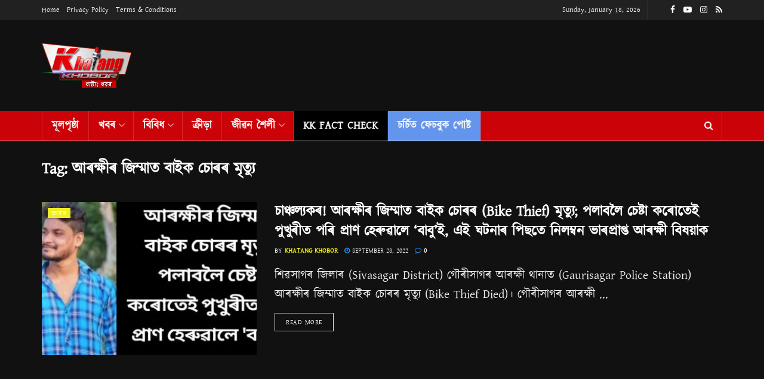

--- FILE ---
content_type: text/html; charset=UTF-8
request_url: https://khatangkhobor.com/tag/%E0%A6%86%E0%A7%B0%E0%A6%95%E0%A7%8D%E0%A6%B7%E0%A7%80%E0%A7%B0-%E0%A6%9C%E0%A6%BF%E0%A6%AE%E0%A7%8D%E0%A6%AE%E0%A6%BE%E0%A6%A4-%E0%A6%AC%E0%A6%BE%E0%A6%87%E0%A6%95-%E0%A6%9A%E0%A7%8B%E0%A7%B0/
body_size: 36025
content:
<!doctype html>
<!--[if lt IE 7]> <html class="no-js lt-ie9 lt-ie8 lt-ie7" lang="en-US" prefix="og: https://ogp.me/ns#"> <![endif]-->
<!--[if IE 7]>    <html class="no-js lt-ie9 lt-ie8" lang="en-US" prefix="og: https://ogp.me/ns#"> <![endif]-->
<!--[if IE 8]>    <html class="no-js lt-ie9" lang="en-US" prefix="og: https://ogp.me/ns#"> <![endif]-->
<!--[if IE 9]>    <html class="no-js lt-ie10" lang="en-US" prefix="og: https://ogp.me/ns#"> <![endif]-->
<!--[if gt IE 8]><!--> <html class="no-js" lang="en-US" prefix="og: https://ogp.me/ns#"> <!--<![endif]-->
<head>
    <meta http-equiv="Content-Type" content="text/html; charset=UTF-8" />
    <meta name='viewport' content='width=device-width, initial-scale=1, user-scalable=yes' />
    <link rel="profile" href="https://gmpg.org/xfn/11" />
    <link rel="pingback" href="https://khatangkhobor.com/xmlrpc.php" />
    <meta property="og:type" content="website">
<meta property="og:title" content="">
<meta property="og:site_name" content="Khatang Khabar">
<meta property="og:description" content="">
<meta property="og:url" content="https://khatangkhobor.com/tag/%E0%A6%86%E0%A7%B0%E0%A6%95%E0%A7%8D%E0%A6%B7%E0%A7%80%E0%A7%B0-%E0%A6%9C%E0%A6%BF%E0%A6%AE%E0%A7%8D%E0%A6%AE%E0%A6%BE%E0%A6%A4-%E0%A6%AC%E0%A6%BE%E0%A6%87%E0%A6%95-%E0%A6%9A%E0%A7%8B%E0%A7%B0">
<meta property="og:locale" content="en_US">
<meta property="og:image" content="https://khatangkhobor.com/wp-content/uploads/2022/09/বোৱাৰী-4.jpg">
<meta property="og:image:height" content="360">
<meta property="og:image:width" content="760">
<meta name="twitter:card" content="summary">
<meta name="twitter:url" content="https://khatangkhobor.com/tag/%E0%A6%86%E0%A7%B0%E0%A6%95%E0%A7%8D%E0%A6%B7%E0%A7%80%E0%A7%B0-%E0%A6%9C%E0%A6%BF%E0%A6%AE%E0%A7%8D%E0%A6%AE%E0%A6%BE%E0%A6%A4-%E0%A6%AC%E0%A6%BE%E0%A6%87%E0%A6%95-%E0%A6%9A%E0%A7%8B%E0%A7%B0">
<meta name="twitter:title" content="চাঞ্চল্যকৰ! আৰক্ষীৰ জিম্মাত বাইক চোৰৰ (Bike Thief) মৃত্যু; পলাবলৈ চেষ্টা কৰোতেই পুখুৰীত পৰি প্ৰাণ হেৰুৱালে &#8216;বাবু&#8217;ই, এই ঘটনাৰ পিছতে নিলম্বন ভাৰপ্ৰাপ্ত আৰক্ষী বিষয়াক">
<meta name="twitter:description" content="শিৱসাগৰ জিলাৰ (Sivasagar District) গৌৰীসাগৰ আৰক্ষী থানাত (Gaurisagar Police Station) আৰক্ষীৰ জিম্মাত বাইক চোৰৰ মৃত্যু (Bike Thief Died)। গৌৰীসাগৰ আৰক্ষী">
<meta name="twitter:image:src" content="https://khatangkhobor.com/wp-content/uploads/2022/09/বোৱাৰী-4.jpg">
<meta name="twitter:image:width" content="760">
<meta name="twitter:image:height" content="360">
			<script type="text/javascript">
              var jnews_ajax_url = '/?ajax-request=jnews'
			</script>
			<script type="text/javascript">;window.jnews=window.jnews||{},window.jnews.library=window.jnews.library||{},window.jnews.library=function(){"use strict";var t=this;t.win=window,t.doc=document,t.globalBody=t.doc.getElementsByTagName("body")[0],t.globalBody=t.globalBody?t.globalBody:t.doc,t.win.jnewsDataStorage=t.win.jnewsDataStorage||{_storage:new WeakMap,put:function(t,e,n){this._storage.has(t)||this._storage.set(t,new Map),this._storage.get(t).set(e,n)},get:function(t,e){return this._storage.get(t).get(e)},has:function(t,e){return this._storage.has(t)&&this._storage.get(t).has(e)},remove:function(t,e){var n=this._storage.get(t).delete(e);return 0===!this._storage.get(t).size&&this._storage.delete(t),n}},t.windowWidth=function(){return t.win.innerWidth||t.docEl.clientWidth||t.globalBody.clientWidth},t.windowHeight=function(){return t.win.innerHeight||t.docEl.clientHeight||t.globalBody.clientHeight},t.requestAnimationFrame=t.win.requestAnimationFrame||t.win.webkitRequestAnimationFrame||t.win.mozRequestAnimationFrame||t.win.msRequestAnimationFrame||window.oRequestAnimationFrame||function(t){return setTimeout(t,1e3/60)},t.cancelAnimationFrame=t.win.cancelAnimationFrame||t.win.webkitCancelAnimationFrame||t.win.webkitCancelRequestAnimationFrame||t.win.mozCancelAnimationFrame||t.win.msCancelRequestAnimationFrame||t.win.oCancelRequestAnimationFrame||function(t){clearTimeout(t)},t.classListSupport="classList"in document.createElement("_"),t.hasClass=t.classListSupport?function(t,e){return t.classList.contains(e)}:function(t,e){return t.className.indexOf(e)>=0},t.addClass=t.classListSupport?function(e,n){t.hasClass(e,n)||e.classList.add(n)}:function(e,n){t.hasClass(e,n)||(e.className+=" "+n)},t.removeClass=t.classListSupport?function(e,n){t.hasClass(e,n)&&e.classList.remove(n)}:function(e,n){t.hasClass(e,n)&&(e.className=e.className.replace(n,""))},t.objKeys=function(t){var e=[];for(var n in t)Object.prototype.hasOwnProperty.call(t,n)&&e.push(n);return e},t.isObjectSame=function(t,e){var n=!0;return JSON.stringify(t)!==JSON.stringify(e)&&(n=!1),n},t.extend=function(){for(var t,e,n,i=arguments[0]||{},o=1,a=arguments.length;o<a;o++)if(null!==(t=arguments[o]))for(e in t)i!==(n=t[e])&&void 0!==n&&(i[e]=n);return i},t.dataStorage=t.win.jnewsDataStorage,t.isVisible=function(t){return 0!==t.offsetWidth&&0!==t.offsetHeight||t.getBoundingClientRect().length},t.getHeight=function(t){return t.offsetHeight||t.clientHeight||t.getBoundingClientRect().height},t.getWidth=function(t){return t.offsetWidth||t.clientWidth||t.getBoundingClientRect().width},t.supportsPassive=!1;try{var e=Object.defineProperty({},"passive",{get:function(){t.supportsPassive=!0}});"createEvent"in t.doc?t.win.addEventListener("test",null,e):"fireEvent"in t.doc&&t.win.attachEvent("test",null)}catch(t){}t.passiveOption=!!t.supportsPassive&&{passive:!0},t.addEvents=function(e,n,i){for(var o in n){var a=["touchstart","touchmove"].indexOf(o)>=0&&!i&&t.passiveOption;"createEvent"in t.doc?e.addEventListener(o,n[o],a):"fireEvent"in t.doc&&e.attachEvent("on"+o,n[o])}},t.removeEvents=function(e,n){for(var i in n)"createEvent"in t.doc?e.removeEventListener(i,n[i]):"fireEvent"in t.doc&&e.detachEvent("on"+i,n[i])},t.triggerEvents=function(e,n,i){var o;i=i||{detail:null};return"createEvent"in t.doc?(!(o=t.doc.createEvent("CustomEvent")||new CustomEvent(n)).initCustomEvent||o.initCustomEvent(n,!0,!1,i),void e.dispatchEvent(o)):"fireEvent"in t.doc?((o=t.doc.createEventObject()).eventType=n,void e.fireEvent("on"+o.eventType,o)):void 0},t.getParents=function(e,n){void 0===n&&(n=t.doc);for(var i=[],o=e.parentNode,a=!1;!a;)if(o){var s=o;s.querySelectorAll(n).length?a=!0:(i.push(s),o=s.parentNode)}else i=[],a=!0;return i},t.forEach=function(t,e,n){for(var i=0,o=t.length;i<o;i++)e.call(n,t[i],i)},t.getText=function(t){return t.innerText||t.textContent},t.setText=function(t,e){var n="object"==typeof e?e.innerText||e.textContent:e;t.innerText&&(t.innerText=n),t.textContent&&(t.textContent=n)},t.httpBuildQuery=function(e){return t.objKeys(e).reduce(function e(n){var i=arguments.length>1&&void 0!==arguments[1]?arguments[1]:null;return function(o,a){var s=n[a];a=encodeURIComponent(a);var r=i?"".concat(i,"[").concat(a,"]"):a;return null==s||"function"==typeof s?(o.push("".concat(r,"=")),o):["number","boolean","string"].includes(typeof s)?(o.push("".concat(r,"=").concat(encodeURIComponent(s))),o):(o.push(t.objKeys(s).reduce(e(s,r),[]).join("&")),o)}}(e),[]).join("&")},t.scrollTo=function(e,n,i){function o(t,e,n){this.start=this.position(),this.change=t-this.start,this.currentTime=0,this.increment=20,this.duration=void 0===n?500:n,this.callback=e,this.finish=!1,this.animateScroll()}return Math.easeInOutQuad=function(t,e,n,i){return(t/=i/2)<1?n/2*t*t+e:-n/2*(--t*(t-2)-1)+e},o.prototype.stop=function(){this.finish=!0},o.prototype.move=function(e){t.doc.documentElement.scrollTop=e,t.globalBody.parentNode.scrollTop=e,t.globalBody.scrollTop=e},o.prototype.position=function(){return t.doc.documentElement.scrollTop||t.globalBody.parentNode.scrollTop||t.globalBody.scrollTop},o.prototype.animateScroll=function(){this.currentTime+=this.increment;var e=Math.easeInOutQuad(this.currentTime,this.start,this.change,this.duration);this.move(e),this.currentTime<this.duration&&!this.finish?t.requestAnimationFrame.call(t.win,this.animateScroll.bind(this)):this.callback&&"function"==typeof this.callback&&this.callback()},new o(e,n,i)},t.unwrap=function(e){var n,i=e;t.forEach(e,(function(t,e){n?n+=t:n=t})),i.replaceWith(n)},t.performance={start:function(t){performance.mark(t+"Start")},stop:function(t){performance.mark(t+"End"),performance.measure(t,t+"Start",t+"End")}},t.fps=function(){var e=0,n=0,i=0;!function(){var o=e=0,a=0,s=0,r=document.getElementById("fpsTable"),c=function(e){void 0===document.getElementsByTagName("body")[0]?t.requestAnimationFrame.call(t.win,(function(){c(e)})):document.getElementsByTagName("body")[0].appendChild(e)};null===r&&((r=document.createElement("div")).style.position="fixed",r.style.top="120px",r.style.left="10px",r.style.width="100px",r.style.height="20px",r.style.border="1px solid black",r.style.fontSize="11px",r.style.zIndex="100000",r.style.backgroundColor="white",r.id="fpsTable",c(r));var l=function(){i++,n=Date.now(),(a=(i/(s=(n-e)/1e3)).toPrecision(2))!=o&&(o=a,r.innerHTML=o+"fps"),1<s&&(e=n,i=0),t.requestAnimationFrame.call(t.win,l)};l()}()},t.instr=function(t,e){for(var n=0;n<e.length;n++)if(-1!==t.toLowerCase().indexOf(e[n].toLowerCase()))return!0},t.winLoad=function(e,n){function i(i){if("complete"===t.doc.readyState||"interactive"===t.doc.readyState)return!i||n?setTimeout(e,n||1):e(i),1}i()||t.addEvents(t.win,{load:i})},t.docReady=function(e,n){function i(i){if("complete"===t.doc.readyState||"interactive"===t.doc.readyState)return!i||n?setTimeout(e,n||1):e(i),1}i()||t.addEvents(t.doc,{DOMContentLoaded:i})},t.fireOnce=function(){t.docReady((function(){t.assets=t.assets||[],t.assets.length&&(t.boot(),t.load_assets())}),50)},t.boot=function(){t.length&&t.doc.querySelectorAll("style[media]").forEach((function(t){"not all"==t.getAttribute("media")&&t.removeAttribute("media")}))},t.create_js=function(e,n){var i=t.doc.createElement("script");switch(i.setAttribute("src",e),n){case"defer":i.setAttribute("defer",!0);break;case"async":i.setAttribute("async",!0);break;case"deferasync":i.setAttribute("defer",!0),i.setAttribute("async",!0)}t.globalBody.appendChild(i)},t.load_assets=function(){"object"==typeof t.assets&&t.forEach(t.assets.slice(0),(function(e,n){var i="";e.defer&&(i+="defer"),e.async&&(i+="async"),t.create_js(e.url,i);var o=t.assets.indexOf(e);o>-1&&t.assets.splice(o,1)})),t.assets=jnewsoption.au_scripts=window.jnewsads=[]},t.docReady((function(){t.globalBody=t.globalBody==t.doc?t.doc.getElementsByTagName("body")[0]:t.globalBody,t.globalBody=t.globalBody?t.globalBody:t.doc}))},window.jnews.library=new window.jnews.library;</script>
<!-- Search Engine Optimization by Rank Math - https://rankmath.com/ -->
<title>আৰক্ষীৰ জিম্মাত বাইক চোৰৰ মৃত্যু - Khatang Khabar</title>
<meta name="robots" content="follow, noindex"/>
<meta property="og:locale" content="en_US" />
<meta property="og:type" content="article" />
<meta property="og:title" content="আৰক্ষীৰ জিম্মাত বাইক চোৰৰ মৃত্যু - Khatang Khabar" />
<meta property="og:url" content="https://khatangkhobor.com/tag/%e0%a6%86%e0%a7%b0%e0%a6%95%e0%a7%8d%e0%a6%b7%e0%a7%80%e0%a7%b0-%e0%a6%9c%e0%a6%bf%e0%a6%ae%e0%a7%8d%e0%a6%ae%e0%a6%be%e0%a6%a4-%e0%a6%ac%e0%a6%be%e0%a6%87%e0%a6%95-%e0%a6%9a%e0%a7%8b%e0%a7%b0/" />
<meta property="og:site_name" content="Khatang Khabar" />
<meta name="twitter:card" content="summary_large_image" />
<meta name="twitter:title" content="আৰক্ষীৰ জিম্মাত বাইক চোৰৰ মৃত্যু - Khatang Khabar" />
<script type="application/ld+json" class="rank-math-schema">{"@context":"https://schema.org","@graph":[{"@type":"Organization","@id":"https://khatangkhobor.com/#organization","name":"Khatang Khabar","url":"https://khatangkhobor.com","logo":{"@type":"ImageObject","@id":"https://khatangkhobor.com/#logo","url":"https://khatangkhobor.com/wp-content/uploads/2021/06/Logo-PN.png","contentUrl":"https://khatangkhobor.com/wp-content/uploads/2021/06/Logo-PN.png","caption":"Khatang Khabar","inLanguage":"en-US","width":"1207","height":"612"}},{"@type":"WebSite","@id":"https://khatangkhobor.com/#website","url":"https://khatangkhobor.com","name":"Khatang Khabar","publisher":{"@id":"https://khatangkhobor.com/#organization"},"inLanguage":"en-US"},{"@type":"CollectionPage","@id":"https://khatangkhobor.com/tag/%e0%a6%86%e0%a7%b0%e0%a6%95%e0%a7%8d%e0%a6%b7%e0%a7%80%e0%a7%b0-%e0%a6%9c%e0%a6%bf%e0%a6%ae%e0%a7%8d%e0%a6%ae%e0%a6%be%e0%a6%a4-%e0%a6%ac%e0%a6%be%e0%a6%87%e0%a6%95-%e0%a6%9a%e0%a7%8b%e0%a7%b0/#webpage","url":"https://khatangkhobor.com/tag/%e0%a6%86%e0%a7%b0%e0%a6%95%e0%a7%8d%e0%a6%b7%e0%a7%80%e0%a7%b0-%e0%a6%9c%e0%a6%bf%e0%a6%ae%e0%a7%8d%e0%a6%ae%e0%a6%be%e0%a6%a4-%e0%a6%ac%e0%a6%be%e0%a6%87%e0%a6%95-%e0%a6%9a%e0%a7%8b%e0%a7%b0/","name":"\u0986\u09f0\u0995\u09cd\u09b7\u09c0\u09f0 \u099c\u09bf\u09ae\u09cd\u09ae\u09be\u09a4 \u09ac\u09be\u0987\u0995 \u099a\u09cb\u09f0\u09f0 \u09ae\u09c3\u09a4\u09cd\u09af\u09c1 - Khatang Khabar","isPartOf":{"@id":"https://khatangkhobor.com/#website"},"inLanguage":"en-US"}]}</script>
<!-- /Rank Math WordPress SEO plugin -->

<link rel='dns-prefetch' href='//www.googletagmanager.com' />
<link rel="alternate" type="application/rss+xml" title="Khatang Khabar &raquo; Feed" href="https://khatangkhobor.com/feed/" />
<link rel="alternate" type="application/rss+xml" title="Khatang Khabar &raquo; Comments Feed" href="https://khatangkhobor.com/comments/feed/" />
<link rel="alternate" type="application/rss+xml" title="Khatang Khabar &raquo; আৰক্ষীৰ জিম্মাত বাইক চোৰৰ মৃত্যু Tag Feed" href="https://khatangkhobor.com/tag/%e0%a6%86%e0%a7%b0%e0%a6%95%e0%a7%8d%e0%a6%b7%e0%a7%80%e0%a7%b0-%e0%a6%9c%e0%a6%bf%e0%a6%ae%e0%a7%8d%e0%a6%ae%e0%a6%be%e0%a6%a4-%e0%a6%ac%e0%a6%be%e0%a6%87%e0%a6%95-%e0%a6%9a%e0%a7%8b%e0%a7%b0/feed/" />
<link rel="alternate" type="application/rss+xml" title="Khatang Khabar &raquo; Stories Feed" href="https://khatangkhobor.com/web-stories/feed/"><style id='wp-img-auto-sizes-contain-inline-css' type='text/css'>
img:is([sizes=auto i],[sizes^="auto," i]){contain-intrinsic-size:3000px 1500px}
/*# sourceURL=wp-img-auto-sizes-contain-inline-css */
</style>

<style id='wp-emoji-styles-inline-css' type='text/css'>

	img.wp-smiley, img.emoji {
		display: inline !important;
		border: none !important;
		box-shadow: none !important;
		height: 1em !important;
		width: 1em !important;
		margin: 0 0.07em !important;
		vertical-align: -0.1em !important;
		background: none !important;
		padding: 0 !important;
	}
/*# sourceURL=wp-emoji-styles-inline-css */
</style>
<link rel='stylesheet' id='wp-block-library-css' href='https://khatangkhobor.com/wp-includes/css/dist/block-library/style.min.css?ver=6.9' type='text/css' media='all' />
<style id='global-styles-inline-css' type='text/css'>
:root{--wp--preset--aspect-ratio--square: 1;--wp--preset--aspect-ratio--4-3: 4/3;--wp--preset--aspect-ratio--3-4: 3/4;--wp--preset--aspect-ratio--3-2: 3/2;--wp--preset--aspect-ratio--2-3: 2/3;--wp--preset--aspect-ratio--16-9: 16/9;--wp--preset--aspect-ratio--9-16: 9/16;--wp--preset--color--black: #000000;--wp--preset--color--cyan-bluish-gray: #abb8c3;--wp--preset--color--white: #ffffff;--wp--preset--color--pale-pink: #f78da7;--wp--preset--color--vivid-red: #cf2e2e;--wp--preset--color--luminous-vivid-orange: #ff6900;--wp--preset--color--luminous-vivid-amber: #fcb900;--wp--preset--color--light-green-cyan: #7bdcb5;--wp--preset--color--vivid-green-cyan: #00d084;--wp--preset--color--pale-cyan-blue: #8ed1fc;--wp--preset--color--vivid-cyan-blue: #0693e3;--wp--preset--color--vivid-purple: #9b51e0;--wp--preset--gradient--vivid-cyan-blue-to-vivid-purple: linear-gradient(135deg,rgb(6,147,227) 0%,rgb(155,81,224) 100%);--wp--preset--gradient--light-green-cyan-to-vivid-green-cyan: linear-gradient(135deg,rgb(122,220,180) 0%,rgb(0,208,130) 100%);--wp--preset--gradient--luminous-vivid-amber-to-luminous-vivid-orange: linear-gradient(135deg,rgb(252,185,0) 0%,rgb(255,105,0) 100%);--wp--preset--gradient--luminous-vivid-orange-to-vivid-red: linear-gradient(135deg,rgb(255,105,0) 0%,rgb(207,46,46) 100%);--wp--preset--gradient--very-light-gray-to-cyan-bluish-gray: linear-gradient(135deg,rgb(238,238,238) 0%,rgb(169,184,195) 100%);--wp--preset--gradient--cool-to-warm-spectrum: linear-gradient(135deg,rgb(74,234,220) 0%,rgb(151,120,209) 20%,rgb(207,42,186) 40%,rgb(238,44,130) 60%,rgb(251,105,98) 80%,rgb(254,248,76) 100%);--wp--preset--gradient--blush-light-purple: linear-gradient(135deg,rgb(255,206,236) 0%,rgb(152,150,240) 100%);--wp--preset--gradient--blush-bordeaux: linear-gradient(135deg,rgb(254,205,165) 0%,rgb(254,45,45) 50%,rgb(107,0,62) 100%);--wp--preset--gradient--luminous-dusk: linear-gradient(135deg,rgb(255,203,112) 0%,rgb(199,81,192) 50%,rgb(65,88,208) 100%);--wp--preset--gradient--pale-ocean: linear-gradient(135deg,rgb(255,245,203) 0%,rgb(182,227,212) 50%,rgb(51,167,181) 100%);--wp--preset--gradient--electric-grass: linear-gradient(135deg,rgb(202,248,128) 0%,rgb(113,206,126) 100%);--wp--preset--gradient--midnight: linear-gradient(135deg,rgb(2,3,129) 0%,rgb(40,116,252) 100%);--wp--preset--font-size--small: 13px;--wp--preset--font-size--medium: 20px;--wp--preset--font-size--large: 36px;--wp--preset--font-size--x-large: 42px;--wp--preset--spacing--20: 0.44rem;--wp--preset--spacing--30: 0.67rem;--wp--preset--spacing--40: 1rem;--wp--preset--spacing--50: 1.5rem;--wp--preset--spacing--60: 2.25rem;--wp--preset--spacing--70: 3.38rem;--wp--preset--spacing--80: 5.06rem;--wp--preset--shadow--natural: 6px 6px 9px rgba(0, 0, 0, 0.2);--wp--preset--shadow--deep: 12px 12px 50px rgba(0, 0, 0, 0.4);--wp--preset--shadow--sharp: 6px 6px 0px rgba(0, 0, 0, 0.2);--wp--preset--shadow--outlined: 6px 6px 0px -3px rgb(255, 255, 255), 6px 6px rgb(0, 0, 0);--wp--preset--shadow--crisp: 6px 6px 0px rgb(0, 0, 0);}:where(.is-layout-flex){gap: 0.5em;}:where(.is-layout-grid){gap: 0.5em;}body .is-layout-flex{display: flex;}.is-layout-flex{flex-wrap: wrap;align-items: center;}.is-layout-flex > :is(*, div){margin: 0;}body .is-layout-grid{display: grid;}.is-layout-grid > :is(*, div){margin: 0;}:where(.wp-block-columns.is-layout-flex){gap: 2em;}:where(.wp-block-columns.is-layout-grid){gap: 2em;}:where(.wp-block-post-template.is-layout-flex){gap: 1.25em;}:where(.wp-block-post-template.is-layout-grid){gap: 1.25em;}.has-black-color{color: var(--wp--preset--color--black) !important;}.has-cyan-bluish-gray-color{color: var(--wp--preset--color--cyan-bluish-gray) !important;}.has-white-color{color: var(--wp--preset--color--white) !important;}.has-pale-pink-color{color: var(--wp--preset--color--pale-pink) !important;}.has-vivid-red-color{color: var(--wp--preset--color--vivid-red) !important;}.has-luminous-vivid-orange-color{color: var(--wp--preset--color--luminous-vivid-orange) !important;}.has-luminous-vivid-amber-color{color: var(--wp--preset--color--luminous-vivid-amber) !important;}.has-light-green-cyan-color{color: var(--wp--preset--color--light-green-cyan) !important;}.has-vivid-green-cyan-color{color: var(--wp--preset--color--vivid-green-cyan) !important;}.has-pale-cyan-blue-color{color: var(--wp--preset--color--pale-cyan-blue) !important;}.has-vivid-cyan-blue-color{color: var(--wp--preset--color--vivid-cyan-blue) !important;}.has-vivid-purple-color{color: var(--wp--preset--color--vivid-purple) !important;}.has-black-background-color{background-color: var(--wp--preset--color--black) !important;}.has-cyan-bluish-gray-background-color{background-color: var(--wp--preset--color--cyan-bluish-gray) !important;}.has-white-background-color{background-color: var(--wp--preset--color--white) !important;}.has-pale-pink-background-color{background-color: var(--wp--preset--color--pale-pink) !important;}.has-vivid-red-background-color{background-color: var(--wp--preset--color--vivid-red) !important;}.has-luminous-vivid-orange-background-color{background-color: var(--wp--preset--color--luminous-vivid-orange) !important;}.has-luminous-vivid-amber-background-color{background-color: var(--wp--preset--color--luminous-vivid-amber) !important;}.has-light-green-cyan-background-color{background-color: var(--wp--preset--color--light-green-cyan) !important;}.has-vivid-green-cyan-background-color{background-color: var(--wp--preset--color--vivid-green-cyan) !important;}.has-pale-cyan-blue-background-color{background-color: var(--wp--preset--color--pale-cyan-blue) !important;}.has-vivid-cyan-blue-background-color{background-color: var(--wp--preset--color--vivid-cyan-blue) !important;}.has-vivid-purple-background-color{background-color: var(--wp--preset--color--vivid-purple) !important;}.has-black-border-color{border-color: var(--wp--preset--color--black) !important;}.has-cyan-bluish-gray-border-color{border-color: var(--wp--preset--color--cyan-bluish-gray) !important;}.has-white-border-color{border-color: var(--wp--preset--color--white) !important;}.has-pale-pink-border-color{border-color: var(--wp--preset--color--pale-pink) !important;}.has-vivid-red-border-color{border-color: var(--wp--preset--color--vivid-red) !important;}.has-luminous-vivid-orange-border-color{border-color: var(--wp--preset--color--luminous-vivid-orange) !important;}.has-luminous-vivid-amber-border-color{border-color: var(--wp--preset--color--luminous-vivid-amber) !important;}.has-light-green-cyan-border-color{border-color: var(--wp--preset--color--light-green-cyan) !important;}.has-vivid-green-cyan-border-color{border-color: var(--wp--preset--color--vivid-green-cyan) !important;}.has-pale-cyan-blue-border-color{border-color: var(--wp--preset--color--pale-cyan-blue) !important;}.has-vivid-cyan-blue-border-color{border-color: var(--wp--preset--color--vivid-cyan-blue) !important;}.has-vivid-purple-border-color{border-color: var(--wp--preset--color--vivid-purple) !important;}.has-vivid-cyan-blue-to-vivid-purple-gradient-background{background: var(--wp--preset--gradient--vivid-cyan-blue-to-vivid-purple) !important;}.has-light-green-cyan-to-vivid-green-cyan-gradient-background{background: var(--wp--preset--gradient--light-green-cyan-to-vivid-green-cyan) !important;}.has-luminous-vivid-amber-to-luminous-vivid-orange-gradient-background{background: var(--wp--preset--gradient--luminous-vivid-amber-to-luminous-vivid-orange) !important;}.has-luminous-vivid-orange-to-vivid-red-gradient-background{background: var(--wp--preset--gradient--luminous-vivid-orange-to-vivid-red) !important;}.has-very-light-gray-to-cyan-bluish-gray-gradient-background{background: var(--wp--preset--gradient--very-light-gray-to-cyan-bluish-gray) !important;}.has-cool-to-warm-spectrum-gradient-background{background: var(--wp--preset--gradient--cool-to-warm-spectrum) !important;}.has-blush-light-purple-gradient-background{background: var(--wp--preset--gradient--blush-light-purple) !important;}.has-blush-bordeaux-gradient-background{background: var(--wp--preset--gradient--blush-bordeaux) !important;}.has-luminous-dusk-gradient-background{background: var(--wp--preset--gradient--luminous-dusk) !important;}.has-pale-ocean-gradient-background{background: var(--wp--preset--gradient--pale-ocean) !important;}.has-electric-grass-gradient-background{background: var(--wp--preset--gradient--electric-grass) !important;}.has-midnight-gradient-background{background: var(--wp--preset--gradient--midnight) !important;}.has-small-font-size{font-size: var(--wp--preset--font-size--small) !important;}.has-medium-font-size{font-size: var(--wp--preset--font-size--medium) !important;}.has-large-font-size{font-size: var(--wp--preset--font-size--large) !important;}.has-x-large-font-size{font-size: var(--wp--preset--font-size--x-large) !important;}
/*# sourceURL=global-styles-inline-css */
</style>

<style id='classic-theme-styles-inline-css' type='text/css'>
/*! This file is auto-generated */
.wp-block-button__link{color:#fff;background-color:#32373c;border-radius:9999px;box-shadow:none;text-decoration:none;padding:calc(.667em + 2px) calc(1.333em + 2px);font-size:1.125em}.wp-block-file__button{background:#32373c;color:#fff;text-decoration:none}
/*# sourceURL=/wp-includes/css/classic-themes.min.css */
</style>
<link rel='stylesheet' id='jnews-video-css' href='https://khatangkhobor.com/wp-content/plugins/jnews-video/assets/css/plugin.css?ver=9.0.5' type='text/css' media='all' />
<link rel='stylesheet' id='jnews-video-darkmode-css' href='https://khatangkhobor.com/wp-content/plugins/jnews-video/assets/css/darkmode.css?ver=9.0.5' type='text/css' media='all' />
<link rel='stylesheet' id='js_composer_front-css' href='https://khatangkhobor.com/wp-content/plugins/js_composer/assets/css/js_composer.min.css?ver=6.7.0' type='text/css' media='all' />
<link rel='stylesheet' id='jnews-frontend-css' href='https://khatangkhobor.com/wp-content/themes/jnews/assets/dist/frontend.min.css?ver=9.0.6' type='text/css' media='all' />
<link rel='stylesheet' id='jnews-style-css' href='https://khatangkhobor.com/wp-content/themes/jnews/style.css?ver=9.0.6' type='text/css' media='all' />
<link rel='stylesheet' id='jnews-darkmode-css' href='https://khatangkhobor.com/wp-content/themes/jnews/assets/css/darkmode.css?ver=9.0.6' type='text/css' media='all' />
<link rel='stylesheet' id='jnews-scheme-dark-css' href='https://khatangkhobor.com/wp-content/themes/jnews/assets/css/dark.css?ver=9.0.6' type='text/css' media='all' />
<link rel='stylesheet' id='jnews-select-share-css' href='https://khatangkhobor.com/wp-content/plugins/jnews-social-share/assets/css/plugin.css' type='text/css' media='all' />
<script type="text/javascript" src="https://khatangkhobor.com/wp-includes/js/jquery/jquery.min.js?ver=3.7.1" id="jquery-core-js"></script>
<script type="text/javascript" src="https://khatangkhobor.com/wp-includes/js/jquery/jquery-migrate.min.js?ver=3.4.1" id="jquery-migrate-js"></script>
<link rel="https://api.w.org/" href="https://khatangkhobor.com/wp-json/" /><link rel="alternate" title="JSON" type="application/json" href="https://khatangkhobor.com/wp-json/wp/v2/tags/9123" /><link rel="EditURI" type="application/rsd+xml" title="RSD" href="https://khatangkhobor.com/xmlrpc.php?rsd" />
<meta name="generator" content="WordPress 6.9" />
<meta name="generator" content="Site Kit by Google 1.170.0" /><!-- Global site tag (gtag.js) - Google Analytics -->
<script async src="https://www.googletagmanager.com/gtag/js?id=G-87J7C6D8CD"></script>
<script>
  window.dataLayer = window.dataLayer || [];
  function gtag(){dataLayer.push(arguments);}
  gtag('js', new Date());

  gtag('config', 'G-87J7C6D8CD');
</script>
<script data-ad-client="ca-pub-1079933488423592" async src="https://pagead2.googlesyndication.com/pagead/js/adsbygoogle.js"></script>
<script async src="https://pagead2.googlesyndication.com/pagead/js/adsbygoogle.js?client=ca-pub-1079933488423592"
     crossorigin="anonymous"></script>
<!-- Global site tag (gtag.js) - Google Analytics -->
<script async src="https://www.googletagmanager.com/gtag/js?id=UA-200877775-1"></script>
<script>
  window.dataLayer = window.dataLayer || [];
  function gtag(){dataLayer.push(arguments);}
  gtag('js', new Date());

  gtag('config', 'UA-200877775-1');
</script><meta name="generator" content="Powered by WPBakery Page Builder - drag and drop page builder for WordPress."/>
<script type='application/ld+json'>{"@context":"http:\/\/schema.org","@type":"Organization","@id":"https:\/\/khatangkhobor.com\/#organization","url":"https:\/\/khatangkhobor.com\/","name":"","logo":{"@type":"ImageObject","url":""},"sameAs":["https:\/\/www.facebook.com\/khatangkhobornews","https:\/\/www.youtube.com\/channel\/UCH7M7owl1GipEJesX5C4hVQ","https:\/\/www.instagram.com\/khatangkhobor\/","https:\/\/khatangkhobor.com\/feed"]}</script>
<script type='application/ld+json'>{"@context":"http:\/\/schema.org","@type":"WebSite","@id":"https:\/\/khatangkhobor.com\/#website","url":"https:\/\/khatangkhobor.com\/","name":"","potentialAction":{"@type":"SearchAction","target":"https:\/\/khatangkhobor.com\/?s={search_term_string}","query-input":"required name=search_term_string"}}</script>
<style id="jeg_dynamic_css" type="text/css" data-type="jeg_custom-css"> @font-face { font-family: 'Kalpurush'; src: url('https://khatangkhobor.com/wp-content/uploads/2021/06/Kalpurush.woff') format('woff') ; font-weight: 400; font-style: regular; } .jeg_container, .jeg_content, .jeg_boxed .jeg_main .jeg_container, .jeg_autoload_separator { background-color : #111111; } body { --j-body-color : #ffffff; --j-accent-color : #eeee22; --j-heading-color : #ffffff; } body,.newsfeed_carousel.owl-carousel .owl-nav div,.jeg_filter_button,.owl-carousel .owl-nav div,.jeg_readmore,.jeg_hero_style_7 .jeg_post_meta a,.widget_calendar thead th,.widget_calendar tfoot a,.jeg_socialcounter a,.entry-header .jeg_meta_like a,.entry-header .jeg_meta_comment a,.entry-content tbody tr:hover,.entry-content th,.jeg_splitpost_nav li:hover a,#breadcrumbs a,.jeg_author_socials a:hover,.jeg_footer_content a,.jeg_footer_bottom a,.jeg_cartcontent,.woocommerce .woocommerce-breadcrumb a { color : #ffffff; } a,.jeg_menu_style_5 > li > a:hover,.jeg_menu_style_5 > li.sfHover > a,.jeg_menu_style_5 > li.current-menu-item > a,.jeg_menu_style_5 > li.current-menu-ancestor > a,.jeg_navbar .jeg_menu:not(.jeg_main_menu) > li > a:hover,.jeg_midbar .jeg_menu:not(.jeg_main_menu) > li > a:hover,.jeg_side_tabs li.active,.jeg_block_heading_5 strong,.jeg_block_heading_6 strong,.jeg_block_heading_7 strong,.jeg_block_heading_8 strong,.jeg_subcat_list li a:hover,.jeg_subcat_list li button:hover,.jeg_pl_lg_7 .jeg_thumb .jeg_post_category a,.jeg_pl_xs_2:before,.jeg_pl_xs_4 .jeg_postblock_content:before,.jeg_postblock .jeg_post_title a:hover,.jeg_hero_style_6 .jeg_post_title a:hover,.jeg_sidefeed .jeg_pl_xs_3 .jeg_post_title a:hover,.widget_jnews_popular .jeg_post_title a:hover,.jeg_meta_author a,.widget_archive li a:hover,.widget_pages li a:hover,.widget_meta li a:hover,.widget_recent_entries li a:hover,.widget_rss li a:hover,.widget_rss cite,.widget_categories li a:hover,.widget_categories li.current-cat > a,#breadcrumbs a:hover,.jeg_share_count .counts,.commentlist .bypostauthor > .comment-body > .comment-author > .fn,span.required,.jeg_review_title,.bestprice .price,.authorlink a:hover,.jeg_vertical_playlist .jeg_video_playlist_play_icon,.jeg_vertical_playlist .jeg_video_playlist_item.active .jeg_video_playlist_thumbnail:before,.jeg_horizontal_playlist .jeg_video_playlist_play,.woocommerce li.product .pricegroup .button,.widget_display_forums li a:hover,.widget_display_topics li:before,.widget_display_replies li:before,.widget_display_views li:before,.bbp-breadcrumb a:hover,.jeg_mobile_menu li.sfHover > a,.jeg_mobile_menu li a:hover,.split-template-6 .pagenum, .jeg_mobile_menu_style_5 > li > a:hover, .jeg_mobile_menu_style_5 > li.sfHover > a, .jeg_mobile_menu_style_5 > li.current-menu-item > a, .jeg_mobile_menu_style_5 > li.current-menu-ancestor > a { color : #eeee22; } .jeg_menu_style_1 > li > a:before,.jeg_menu_style_2 > li > a:before,.jeg_menu_style_3 > li > a:before,.jeg_side_toggle,.jeg_slide_caption .jeg_post_category a,.jeg_slider_type_1 .owl-nav .owl-next,.jeg_block_heading_1 .jeg_block_title span,.jeg_block_heading_2 .jeg_block_title span,.jeg_block_heading_3,.jeg_block_heading_4 .jeg_block_title span,.jeg_block_heading_6:after,.jeg_pl_lg_box .jeg_post_category a,.jeg_pl_md_box .jeg_post_category a,.jeg_readmore:hover,.jeg_thumb .jeg_post_category a,.jeg_block_loadmore a:hover, .jeg_postblock.alt .jeg_block_loadmore a:hover,.jeg_block_loadmore a.active,.jeg_postblock_carousel_2 .jeg_post_category a,.jeg_heroblock .jeg_post_category a,.jeg_pagenav_1 .page_number.active,.jeg_pagenav_1 .page_number.active:hover,input[type="submit"],.btn,.button,.widget_tag_cloud a:hover,.popularpost_item:hover .jeg_post_title a:before,.jeg_splitpost_4 .page_nav,.jeg_splitpost_5 .page_nav,.jeg_post_via a:hover,.jeg_post_source a:hover,.jeg_post_tags a:hover,.comment-reply-title small a:before,.comment-reply-title small a:after,.jeg_storelist .productlink,.authorlink li.active a:before,.jeg_footer.dark .socials_widget:not(.nobg) a:hover .fa,.jeg_breakingnews_title,.jeg_overlay_slider_bottom.owl-carousel .owl-nav div,.jeg_overlay_slider_bottom.owl-carousel .owl-nav div:hover,.jeg_vertical_playlist .jeg_video_playlist_current,.woocommerce span.onsale,.woocommerce #respond input#submit:hover,.woocommerce a.button:hover,.woocommerce button.button:hover,.woocommerce input.button:hover,.woocommerce #respond input#submit.alt,.woocommerce a.button.alt,.woocommerce button.button.alt,.woocommerce input.button.alt,.jeg_popup_post .caption,.jeg_footer.dark input[type="submit"],.jeg_footer.dark .btn,.jeg_footer.dark .button,.footer_widget.widget_tag_cloud a:hover, .jeg_inner_content .content-inner .jeg_post_category a:hover, #buddypress .standard-form button, #buddypress a.button, #buddypress input[type="submit"], #buddypress input[type="button"], #buddypress input[type="reset"], #buddypress ul.button-nav li a, #buddypress .generic-button a, #buddypress .generic-button button, #buddypress .comment-reply-link, #buddypress a.bp-title-button, #buddypress.buddypress-wrap .members-list li .user-update .activity-read-more a, div#buddypress .standard-form button:hover,div#buddypress a.button:hover,div#buddypress input[type="submit"]:hover,div#buddypress input[type="button"]:hover,div#buddypress input[type="reset"]:hover,div#buddypress ul.button-nav li a:hover,div#buddypress .generic-button a:hover,div#buddypress .generic-button button:hover,div#buddypress .comment-reply-link:hover,div#buddypress a.bp-title-button:hover,div#buddypress.buddypress-wrap .members-list li .user-update .activity-read-more a:hover, #buddypress #item-nav .item-list-tabs ul li a:before, .jeg_inner_content .jeg_meta_container .follow-wrapper a { background-color : #eeee22; } .jeg_block_heading_7 .jeg_block_title span, .jeg_readmore:hover, .jeg_block_loadmore a:hover, .jeg_block_loadmore a.active, .jeg_pagenav_1 .page_number.active, .jeg_pagenav_1 .page_number.active:hover, .jeg_pagenav_3 .page_number:hover, .jeg_prevnext_post a:hover h3, .jeg_overlay_slider .jeg_post_category, .jeg_sidefeed .jeg_post.active, .jeg_vertical_playlist.jeg_vertical_playlist .jeg_video_playlist_item.active .jeg_video_playlist_thumbnail img, .jeg_horizontal_playlist .jeg_video_playlist_item.active { border-color : #eeee22; } .jeg_tabpost_nav li.active, .woocommerce div.product .woocommerce-tabs ul.tabs li.active, .jeg_mobile_menu_style_1 > li.current-menu-item a, .jeg_mobile_menu_style_1 > li.current-menu-ancestor a, .jeg_mobile_menu_style_2 > li.current-menu-item::after, .jeg_mobile_menu_style_2 > li.current-menu-ancestor::after, .jeg_mobile_menu_style_3 > li.current-menu-item::before, .jeg_mobile_menu_style_3 > li.current-menu-ancestor::before { border-bottom-color : #eeee22; } h1,h2,h3,h4,h5,h6,.jeg_post_title a,.entry-header .jeg_post_title,.jeg_hero_style_7 .jeg_post_title a,.jeg_block_title,.jeg_splitpost_bar .current_title,.jeg_video_playlist_title,.gallery-caption,.jeg_push_notification_button>a.button { color : #ffffff; } .split-template-9 .pagenum, .split-template-10 .pagenum, .split-template-11 .pagenum, .split-template-12 .pagenum, .split-template-13 .pagenum, .split-template-15 .pagenum, .split-template-18 .pagenum, .split-template-20 .pagenum, .split-template-19 .current_title span, .split-template-20 .current_title span { background-color : #ffffff; } .jeg_midbar { height : 152px; } .jeg_header .jeg_bottombar.jeg_navbar,.jeg_bottombar .jeg_nav_icon { height : 50px; } .jeg_header .jeg_bottombar.jeg_navbar, .jeg_header .jeg_bottombar .jeg_main_menu:not(.jeg_menu_style_1) > li > a, .jeg_header .jeg_bottombar .jeg_menu_style_1 > li, .jeg_header .jeg_bottombar .jeg_menu:not(.jeg_main_menu) > li > a { line-height : 50px; } .jeg_header .jeg_bottombar.jeg_navbar_wrapper:not(.jeg_navbar_boxed), .jeg_header .jeg_bottombar.jeg_navbar_boxed .jeg_nav_row { background : #cb0309; } .jeg_header .jeg_bottombar, .jeg_header .jeg_bottombar.jeg_navbar_dark, .jeg_bottombar.jeg_navbar_boxed .jeg_nav_row, .jeg_bottombar.jeg_navbar_dark.jeg_navbar_boxed .jeg_nav_row { border-top-width : 0px; } .jeg_mobile_bottombar { height : 53px; line-height : 53px; } .jeg_mobile_midbar, .jeg_mobile_midbar.dark { border-top-width : 0px; } .jeg_navbar_mobile_menu .container { background : #dd3333; } .jeg_navbar_mobile_menu li a { color : #ffffff; } .jeg_navbar_mobile_menu { border-top-width : 0px; } .jeg_header .socials_widget > a > i.fa:before { color : #ffffff; } .jeg_header .socials_widget.nobg > a > span.jeg-icon svg { fill : #ffffff; } .jeg_header .socials_widget > a > span.jeg-icon svg { fill : #ffffff; } .jeg_nav_icon .jeg_mobile_toggle.toggle_btn { color : #ffffff; } .jeg_navbar_mobile_wrapper .jeg_nav_item a.jeg_mobile_toggle, .jeg_navbar_mobile_wrapper .dark .jeg_nav_item a.jeg_mobile_toggle { color : #ffffff; } body,input,textarea,select,.chosen-container-single .chosen-single,.btn,.button { font-family: Kalpurush,Helvetica,Arial,sans-serif; } .jeg_post_title, .entry-header .jeg_post_title, .jeg_single_tpl_2 .entry-header .jeg_post_title, .jeg_single_tpl_3 .entry-header .jeg_post_title, .jeg_single_tpl_6 .entry-header .jeg_post_title, .jeg_content .jeg_custom_title_wrapper .jeg_post_title { font-family: Kalpurush,Helvetica,Arial,sans-serif;font-weight : 500; font-style : normal;  } .jeg_post_excerpt p, .content-inner p { font-family: Kalpurush,Helvetica,Arial,sans-serif;font-weight : 400; font-style : normal; font-size: 20px;  } </style><style type="text/css">
					.no_thumbnail .jeg_thumb,
					.thumbnail-container.no_thumbnail {
					    display: none !important;
					}
					.jeg_search_result .jeg_pl_xs_3.no_thumbnail .jeg_postblock_content,
					.jeg_sidefeed .jeg_pl_xs_3.no_thumbnail .jeg_postblock_content,
					.jeg_pl_sm.no_thumbnail .jeg_postblock_content {
					    margin-left: 0;
					}
					.jeg_postblock_11 .no_thumbnail .jeg_postblock_content,
					.jeg_postblock_12 .no_thumbnail .jeg_postblock_content,
					.jeg_postblock_12.jeg_col_3o3 .no_thumbnail .jeg_postblock_content  {
					    margin-top: 0;
					}
					.jeg_postblock_15 .jeg_pl_md_box.no_thumbnail .jeg_postblock_content,
					.jeg_postblock_19 .jeg_pl_md_box.no_thumbnail .jeg_postblock_content,
					.jeg_postblock_24 .jeg_pl_md_box.no_thumbnail .jeg_postblock_content,
					.jeg_sidefeed .jeg_pl_md_box .jeg_postblock_content {
					    position: relative;
					}
					.jeg_postblock_carousel_2 .no_thumbnail .jeg_post_title a,
					.jeg_postblock_carousel_2 .no_thumbnail .jeg_post_title a:hover,
					.jeg_postblock_carousel_2 .no_thumbnail .jeg_post_meta .fa {
					    color: #212121 !important;
					} 
				</style>		<style type="text/css" id="wp-custom-css">
			.viral-fb {
	    background: cornflowerblue;
}
.kk-fact {
	background:black;
}		</style>
		<noscript><style> .wpb_animate_when_almost_visible { opacity: 1; }</style></noscript><style id="yellow-pencil">
/*
	The following CSS codes are created by the YellowPencil plugin.
	https://yellowpencil.waspthemes.com/
*/
.jeg_bottombar .item_wrap .menu-item{font-size:18px;}.jeg_singlepage .jeg_link_underline p{color:#e3e2e2;}.jeg_singlepage .jeg_link_underline ul{color:#ffffff;}
</style></head>
<body data-rsssl=1 class="archive tag tag-9123 wp-embed-responsive wp-theme-jnews non-logged-in jeg_toggle_dark jnews jsc_dark wpb-js-composer js-comp-ver-6.7.0 vc_responsive">

    
    
    <div class="jeg_ad jeg_ad_top jnews_header_top_ads">
        <div class='ads-wrapper  '></div>    </div>

    <!-- The Main Wrapper
    ============================================= -->
    <div class="jeg_viewport">

        
        <div class="jeg_header_wrapper">
            <div class="jeg_header_instagram_wrapper">
    </div>

<!-- HEADER -->
<div class="jeg_header normal">
    <div class="jeg_topbar jeg_container dark">
    <div class="container">
        <div class="jeg_nav_row">
            
                <div class="jeg_nav_col jeg_nav_left  jeg_nav_grow">
                    <div class="item_wrap jeg_nav_alignleft">
                        <div class="jeg_nav_item">
	<ul class="jeg_menu jeg_top_menu"><li id="menu-item-606" class="menu-item menu-item-type-custom menu-item-object-custom menu-item-home menu-item-606"><a href="https://khatangkhobor.com/">Home</a></li>
<li id="menu-item-904" class="menu-item menu-item-type-post_type menu-item-object-page menu-item-904"><a href="https://khatangkhobor.com/privacy-policy/">Privacy Policy</a></li>
<li id="menu-item-903" class="menu-item menu-item-type-post_type menu-item-object-page menu-item-903"><a href="https://khatangkhobor.com/terms-conditions/">Terms &#038; Conditions</a></li>
</ul></div>                    </div>
                </div>

                
                <div class="jeg_nav_col jeg_nav_center  jeg_nav_normal">
                    <div class="item_wrap jeg_nav_aligncenter">
                                            </div>
                </div>

                
                <div class="jeg_nav_col jeg_nav_right  jeg_nav_normal">
                    <div class="item_wrap jeg_nav_alignright">
                        <div class="jeg_nav_item jeg_top_date">
    Sunday, January 18, 2026</div><div class="jeg_nav_item jnews_header_topbar_weather">
    </div>			<div
				class="jeg_nav_item socials_widget jeg_social_icon_block nobg">
				<a href="https://www.facebook.com/khatangkhobornews" target='_blank' rel='external noopener nofollow' class="jeg_facebook"><i class="fa fa-facebook"></i> </a><a href="https://www.youtube.com/channel/UCH7M7owl1GipEJesX5C4hVQ" target='_blank' rel='external noopener nofollow' class="jeg_youtube"><i class="fa fa-youtube-play"></i> </a><a href="https://www.instagram.com/khatangkhobor/" target='_blank' rel='external noopener nofollow' class="jeg_instagram"><i class="fa fa-instagram"></i> </a><a href="https://khatangkhobor.com/feed" target='_blank' rel='external noopener nofollow' class="jeg_rss"><i class="fa fa-rss"></i> </a>			</div>
			                    </div>
                </div>

                        </div>
    </div>
</div><!-- /.jeg_container --><div class="jeg_midbar jeg_container normal">
    <div class="container">
        <div class="jeg_nav_row">
            
                <div class="jeg_nav_col jeg_nav_left jeg_nav_normal">
                    <div class="item_wrap jeg_nav_alignleft">
                        <div class="jeg_nav_item jeg_logo jeg_desktop_logo">
			<div class="site-title">
	    	<a href="https://khatangkhobor.com/" style="padding: 0 0 0 0;">
	    	    <img class='jeg_logo_img' src="https://khatangkhobor.com/wp-content/uploads/2021/06/300-px-1.png" srcset="https://khatangkhobor.com/wp-content/uploads/2021/06/300-px-1.png 1x, https://khatangkhobor.com/wp-content/uploads/2021/06/300-px.png 2x" alt="Khatang Khabar"data-light-src="https://khatangkhobor.com/wp-content/uploads/2021/06/300-px-1.png" data-light-srcset="https://khatangkhobor.com/wp-content/uploads/2021/06/300-px-1.png 1x, https://khatangkhobor.com/wp-content/uploads/2021/06/300-px.png 2x" data-dark-src="https://khatangkhobor.com/wp-content/uploads/2021/06/300-px-1.png" data-dark-srcset="https://khatangkhobor.com/wp-content/uploads/2021/06/300-px-1.png 1x, https://khatangkhobor.com/wp-content/uploads/2021/06/300-px.png 2x">	    	</a>
	    </div>
	</div>                    </div>
                </div>

                
                <div class="jeg_nav_col jeg_nav_center jeg_nav_normal">
                    <div class="item_wrap jeg_nav_aligncenter">
                                            </div>
                </div>

                
                <div class="jeg_nav_col jeg_nav_right jeg_nav_grow">
                    <div class="item_wrap jeg_nav_alignright">
                        <div class="jeg_nav_item jeg_ad jeg_ad_top jnews_header_ads">
    <div class='ads-wrapper  '><div class='ads_code'><script async src="https://pagead2.googlesyndication.com/pagead/js/adsbygoogle.js?client=ca-pub-1079933488423592"
     crossorigin="anonymous"></script>
<!-- Horizontal Responsive Unit -->
<ins class="adsbygoogle"
     style="display:block"
     data-ad-client="ca-pub-1079933488423592"
     data-ad-slot="9575847082"
     data-ad-format="auto"
     data-full-width-responsive="true"></ins>
<script>
     (adsbygoogle = window.adsbygoogle || []).push({});
</script></div></div></div>                    </div>
                </div>

                        </div>
    </div>
</div><div class="jeg_bottombar jeg_navbar jeg_container jeg_navbar_wrapper  jeg_navbar_menuborder jeg_navbar_dark">
    <div class="container">
        <div class="jeg_nav_row">
            
                <div class="jeg_nav_col jeg_nav_left jeg_nav_grow">
                    <div class="item_wrap jeg_nav_alignleft">
                        <div class="jeg_nav_item jeg_main_menu_wrapper">
<div class="jeg_mainmenu_wrap"><ul class="jeg_menu jeg_main_menu jeg_menu_style_1" data-animation="animate"><li id="menu-item-482" class="menu-item menu-item-type-custom menu-item-object-custom menu-item-home menu-item-482 bgnav" data-item-row="default" ><a href="https://khatangkhobor.com/">মূলপৃষ্ঠা</a></li>
<li id="menu-item-478" class="menu-item menu-item-type-taxonomy menu-item-object-category menu-item-478 bgnav jeg_megamenu category_1" data-number="9"  data-item-row="default" ><a href="https://khatangkhobor.com/category/news/">খবৰ</a><div class="sub-menu">
                    <div class="jeg_newsfeed clearfix"><div class="jeg_newsfeed_subcat">
                    <ul class="jeg_subcat_item">
                        <li data-cat-id="79" class="active"><a href="https://khatangkhobor.com/category/news/">All</a></li>
                        <li data-cat-id="80" class=""><a href="https://khatangkhobor.com/category/news/assam/">অসম</a></li><li data-cat-id="83" class=""><a href="https://khatangkhobor.com/category/news/international/">আন্তঃৰাষ্ট্ৰীয়</a></li><li data-cat-id="81" class=""><a href="https://khatangkhobor.com/category/news/north-east/">উত্তৰ-পূৰ্বাঞ্চল</a></li><li data-cat-id="82" class=""><a href="https://khatangkhobor.com/category/news/national/">ৰাষ্ট্ৰীয়</a></li>
                    </ul>
                </div>
                <div class="jeg_newsfeed_list">
                    <div data-cat-id="79" data-load-status="loaded" class="jeg_newsfeed_container with_subcat">
                        <div class="newsfeed_carousel">
                            <div class="jeg_newsfeed_item ">
                    <div class="jeg_thumb">
                        
                        <a href="https://khatangkhobor.com/news/national/%e0%a6%8f%e0%a6%af%e0%a6%bc%e0%a6%be%e0%a7%b0-%e0%a6%87%e0%a6%a3%e0%a7%8d%e0%a6%a1%e0%a6%bf%e0%a6%af%e0%a6%bc%e0%a6%be%e0%a6%87-%e0%a6%98%e0%a7%b0%e0%a7%81%e0%a7%b1%e0%a6%be-%e0%a6%86%e0%a7%b0/23201/"><div class="thumbnail-container size-500 "><img width="272" height="122" src="https://khatangkhobor.com/wp-content/themes/jnews/assets/img/jeg-empty.png" class="attachment-jnews-360x180 size-jnews-360x180 owl-lazy lazyload wp-post-image" alt="এয়াৰ ইণ্ডিয়াৰ &#8220;নমস্তে ৱৰ্ল্ড&#8221; বিক্ৰি &#8230;&#8230;." decoding="async" sizes="(max-width: 272px) 100vw, 272px" data-src="https://khatangkhobor.com/wp-content/uploads/2025/02/air-india.png" /></div></a>
                    </div>
                    <h3 class="jeg_post_title"><a href="https://khatangkhobor.com/news/national/%e0%a6%8f%e0%a6%af%e0%a6%bc%e0%a6%be%e0%a7%b0-%e0%a6%87%e0%a6%a3%e0%a7%8d%e0%a6%a1%e0%a6%bf%e0%a6%af%e0%a6%bc%e0%a6%be%e0%a6%87-%e0%a6%98%e0%a7%b0%e0%a7%81%e0%a7%b1%e0%a6%be-%e0%a6%86%e0%a7%b0/23201/">এয়াৰ ইণ্ডিয়াৰ &#8220;নমস্তে ৱৰ্ল্ড&#8221; বিক্ৰি &#8230;&#8230;.</a></h3>
                </div><div class="jeg_newsfeed_item ">
                    <div class="jeg_thumb">
                        
                        <a href="https://khatangkhobor.com/news/double-blow-for-saif-ali-khan-%e0%a6%95%e0%a6%bf%e0%a6%af%e0%a6%bc%e0%a6%a8%e0%a7%8b-%e0%a6%ae%e0%a6%a7%e0%a7%8d%e0%a6%af%e0%a6%aa%e0%a7%8d%e0%a7%b0%e0%a6%a6%e0%a7%87%e0%a6%b6%e0%a7%b0-%e0%a6%9a/23168/"><div class="thumbnail-container size-500 "><img width="225" height="180" src="https://khatangkhobor.com/wp-content/themes/jnews/assets/img/jeg-empty.png" class="attachment-jnews-360x180 size-jnews-360x180 owl-lazy lazyload wp-post-image" alt="" decoding="async" data-src="https://khatangkhobor.com/wp-content/uploads/2025/01/pataudi-225x180.png" /></div></a>
                    </div>
                    <h3 class="jeg_post_title"><a href="https://khatangkhobor.com/news/double-blow-for-saif-ali-khan-%e0%a6%95%e0%a6%bf%e0%a6%af%e0%a6%bc%e0%a6%a8%e0%a7%8b-%e0%a6%ae%e0%a6%a7%e0%a7%8d%e0%a6%af%e0%a6%aa%e0%a7%8d%e0%a7%b0%e0%a6%a6%e0%a7%87%e0%a6%b6%e0%a7%b0-%e0%a6%9a/23168/">Double blow for Saif Ali Khan: Pataudi heir risks losing Rs 15,000 Crore ancestral property in Bhopal &#8230;</a></h3>
                </div><div class="jeg_newsfeed_item ">
                    <div class="jeg_thumb">
                        
                        <a href="https://khatangkhobor.com/technology/a-new-chapter-in-the-history-of-the-railways/23126/"><div class="thumbnail-container size-500 "><img width="307" height="164" src="https://khatangkhobor.com/wp-content/themes/jnews/assets/img/jeg-empty.png" class="attachment-jnews-360x180 size-jnews-360x180 owl-lazy lazyload wp-post-image" alt="‘Challenging’ trial run on 179-degree rising gradient successful, Kashmir inches closer to direct rail connection &#8230;" decoding="async" fetchpriority="high" sizes="(max-width: 307px) 100vw, 307px" data-src="https://khatangkhobor.com/wp-content/uploads/2025/01/kashmir.png" /></div></a>
                    </div>
                    <h3 class="jeg_post_title"><a href="https://khatangkhobor.com/technology/a-new-chapter-in-the-history-of-the-railways/23126/">‘Challenging’ trial run on 179-degree rising gradient successful, Kashmir inches closer to direct rail connection &#8230;</a></h3>
                </div><div class="jeg_newsfeed_item ">
                    <div class="jeg_thumb">
                        
                        <a href="https://khatangkhobor.com/forest/%e0%a6%85%e0%a6%aa%e0%a7%82%e0%a7%b0%e0%a7%8d%e0%a6%ac-%e0%a6%aa%e0%a7%8d%e0%a7%b0%e0%a6%95%e0%a7%83%e0%a6%a4%e0%a6%bf%e0%a7%b0-%e0%a6%b8%e0%a7%88%e0%a6%a4%e0%a7%87-%e0%a6%b8%e0%a6%b9%e0%a6%be/23114/"><div class="thumbnail-container size-500 "><img width="360" height="180" src="https://khatangkhobor.com/wp-content/themes/jnews/assets/img/jeg-empty.png" class="attachment-jnews-360x180 size-jnews-360x180 owl-lazy lazyload wp-post-image" alt="মনোৰম প্ৰকৃতিৰ মাধুৰ্যৰ আকৰ পাতালকোট &#8230;" decoding="async" sizes="(max-width: 360px) 100vw, 360px" data-src="https://khatangkhobor.com/wp-content/uploads/2025/01/patalkot-360x180.png" /></div></a>
                    </div>
                    <h3 class="jeg_post_title"><a href="https://khatangkhobor.com/forest/%e0%a6%85%e0%a6%aa%e0%a7%82%e0%a7%b0%e0%a7%8d%e0%a6%ac-%e0%a6%aa%e0%a7%8d%e0%a7%b0%e0%a6%95%e0%a7%83%e0%a6%a4%e0%a6%bf%e0%a7%b0-%e0%a6%b8%e0%a7%88%e0%a6%a4%e0%a7%87-%e0%a6%b8%e0%a6%b9%e0%a6%be/23114/">মনোৰম প্ৰকৃতিৰ মাধুৰ্যৰ আকৰ পাতালকোট &#8230;</a></h3>
                </div><div class="jeg_newsfeed_item ">
                    <div class="jeg_thumb">
                        
                        <a href="https://khatangkhobor.com/%e0%a6%95%e0%a7%8d%e0%a7%b0%e0%a6%be%e0%a6%87%e0%a6%ae/%e0%a7%b0%e0%a6%be%e0%a6%b7%e0%a7%8d%e0%a6%9f%e0%a7%8d%e0%a7%b0%e0%a7%80%e0%a6%af%e0%a6%bc-%e0%a6%b8%e0%a6%82%e0%a6%ac%e0%a6%be%e0%a6%a6-%e0%a6%ae%e0%a6%be%e0%a6%a7%e0%a7%8d%e0%a6%af%e0%a6%ae%e0%a7%b0/23110/"><div class="thumbnail-container size-500 "><img width="264" height="167" src="https://khatangkhobor.com/wp-content/themes/jnews/assets/img/jeg-empty.png" class="attachment-jnews-360x180 size-jnews-360x180 owl-lazy lazyload wp-post-image" alt="অসমৰ যুৱতীক বেংগালুৰুত অতি নৃশংস ভাৱে হত্যা &#8230;" decoding="async" sizes="(max-width: 264px) 100vw, 264px" data-src="https://khatangkhobor.com/wp-content/uploads/2024/11/maya-gogoi.png" /></div></a>
                    </div>
                    <h3 class="jeg_post_title"><a href="https://khatangkhobor.com/%e0%a6%95%e0%a7%8d%e0%a7%b0%e0%a6%be%e0%a6%87%e0%a6%ae/%e0%a7%b0%e0%a6%be%e0%a6%b7%e0%a7%8d%e0%a6%9f%e0%a7%8d%e0%a7%b0%e0%a7%80%e0%a6%af%e0%a6%bc-%e0%a6%b8%e0%a6%82%e0%a6%ac%e0%a6%be%e0%a6%a6-%e0%a6%ae%e0%a6%be%e0%a6%a7%e0%a7%8d%e0%a6%af%e0%a6%ae%e0%a7%b0/23110/">অসমৰ যুৱতীক বেংগালুৰুত অতি নৃশংস ভাৱে হত্যা &#8230;</a></h3>
                </div><div class="jeg_newsfeed_item ">
                    <div class="jeg_thumb">
                        
                        <a href="https://khatangkhobor.com/news/national/%e0%a6%8f%e0%a6%87-%e0%a6%aa%e0%a7%81%e0%a7%b0%e0%a6%be%e0%a6%a4%e0%a6%be%e0%a6%a4%e0%a7%8d%e0%a6%ac%e0%a6%bf%e0%a6%95-%e0%a6%b8%e0%a6%be%e0%a6%ae%e0%a6%97%e0%a7%8d%e0%a7%b0%e0%a7%80%e0%a6%b8%e0%a6%ae/23103/"><div class="thumbnail-container size-500 "><img width="233" height="180" src="https://khatangkhobor.com/wp-content/themes/jnews/assets/img/jeg-empty.png" class="attachment-jnews-360x180 size-jnews-360x180 owl-lazy lazyload wp-post-image" alt="আমেৰিকাই ভাৰতক উভতাই দিলে ১০০ কোটি মূল্যৰ ১৪৪০ পুৰাতাত্বিক সামগ্ৰী .." decoding="async" sizes="(max-width: 233px) 100vw, 233px" data-src="https://khatangkhobor.com/wp-content/uploads/2024/11/modi-us.png" /></div></a>
                    </div>
                    <h3 class="jeg_post_title"><a href="https://khatangkhobor.com/news/national/%e0%a6%8f%e0%a6%87-%e0%a6%aa%e0%a7%81%e0%a7%b0%e0%a6%be%e0%a6%a4%e0%a6%be%e0%a6%a4%e0%a7%8d%e0%a6%ac%e0%a6%bf%e0%a6%95-%e0%a6%b8%e0%a6%be%e0%a6%ae%e0%a6%97%e0%a7%8d%e0%a7%b0%e0%a7%80%e0%a6%b8%e0%a6%ae/23103/">আমেৰিকাই ভাৰতক উভতাই দিলে ১০০ কোটি মূল্যৰ ১৪৪০ পুৰাতাত্বিক সামগ্ৰী ..</a></h3>
                </div><div class="jeg_newsfeed_item ">
                    <div class="jeg_thumb">
                        
                        <a href="https://khatangkhobor.com/%e0%a6%95%e0%a7%8d%e0%a7%b0%e0%a6%be%e0%a6%87%e0%a6%ae/%e0%a7%b0%e0%a7%87%e0%a6%97%e0%a6%bf%e0%a6%82-%e0%a6%ae%e0%a7%83%e0%a6%a4%e0%a7%8d%e0%a6%af%e0%a7%81%e0%a6%83-%e0%a6%ae%e0%a7%87%e0%a6%a1%e0%a6%bf%e0%a6%95%e0%a7%87%e0%a6%b2/23099/"><div class="thumbnail-container size-500 "><img width="288" height="175" src="https://khatangkhobor.com/wp-content/themes/jnews/assets/img/jeg-empty.png" class="attachment-jnews-360x180 size-jnews-360x180 owl-lazy lazyload wp-post-image" alt="৩ ঘন্টা ধৰি নিৰ্যাতন! গুজৰাটত ৰেগিঙে প্ৰাণ কাঢ়িলে MBBSৰ ছাত্ৰৰ&#8230;" decoding="async" sizes="(max-width: 288px) 100vw, 288px" data-src="https://khatangkhobor.com/wp-content/uploads/2024/11/gujrat-student.png" /></div></a>
                    </div>
                    <h3 class="jeg_post_title"><a href="https://khatangkhobor.com/%e0%a6%95%e0%a7%8d%e0%a7%b0%e0%a6%be%e0%a6%87%e0%a6%ae/%e0%a7%b0%e0%a7%87%e0%a6%97%e0%a6%bf%e0%a6%82-%e0%a6%ae%e0%a7%83%e0%a6%a4%e0%a7%8d%e0%a6%af%e0%a7%81%e0%a6%83-%e0%a6%ae%e0%a7%87%e0%a6%a1%e0%a6%bf%e0%a6%95%e0%a7%87%e0%a6%b2/23099/">৩ ঘন্টা ধৰি নিৰ্যাতন! গুজৰাটত ৰেগিঙে প্ৰাণ কাঢ়িলে MBBSৰ ছাত্ৰৰ&#8230;</a></h3>
                </div><div class="jeg_newsfeed_item ">
                    <div class="jeg_thumb">
                        
                        <a href="https://khatangkhobor.com/news/assam/%e0%a6%aa%e0%a7%b0%e0%a6%bf%e0%a6%ac%e0%a7%87%e0%a6%b6-%e0%a6%95%e0%a7%b0%e0%a7%8d%e0%a6%ae%e0%a7%80-%e0%a6%86%e0%a6%ac%e0%a6%bf%e0%a6%a6%e0%a7%81%e0%a7%b0-%e0%a7%b0%e0%a6%b9%e0%a6%ae%e0%a6%be/23096/"><div class="thumbnail-container size-500 "><img width="360" height="180" src="https://khatangkhobor.com/wp-content/themes/jnews/assets/img/jeg-empty.png" class="attachment-jnews-360x180 size-jnews-360x180 owl-lazy lazyload wp-post-image" alt="পখী বিশেষজ্ঞ আবিদুৰ ৰহমানলৈ সন্মানীয় বিলি অৰ্জন সিং মেম&#8217;ৰিয়েল বঁটা" decoding="async" data-src="https://khatangkhobor.com/wp-content/uploads/2024/11/abidur-rahman-360x180.png" /></div></a>
                    </div>
                    <h3 class="jeg_post_title"><a href="https://khatangkhobor.com/news/assam/%e0%a6%aa%e0%a7%b0%e0%a6%bf%e0%a6%ac%e0%a7%87%e0%a6%b6-%e0%a6%95%e0%a7%b0%e0%a7%8d%e0%a6%ae%e0%a7%80-%e0%a6%86%e0%a6%ac%e0%a6%bf%e0%a6%a6%e0%a7%81%e0%a7%b0-%e0%a7%b0%e0%a6%b9%e0%a6%ae%e0%a6%be/23096/">পখী বিশেষজ্ঞ আবিদুৰ ৰহমানলৈ সন্মানীয় বিলি অৰ্জন সিং মেম&#8217;ৰিয়েল বঁটা</a></h3>
                </div><div class="jeg_newsfeed_item ">
                    <div class="jeg_thumb">
                        
                        <a href="https://khatangkhobor.com/disaster/%e0%a6%86%e0%a6%95%e0%a7%8c-%e0%a6%85%e0%a6%97%e0%a7%8d%e0%a6%a8%e0%a6%bf%e0%a6%97%e0%a7%b0%e0%a7%8d%e0%a6%ad%e0%a6%be%e0%a6%b9%e0%a7%88-%e0%a6%89%e0%a6%a0%e0%a6%bf%e0%a6%9b%e0%a7%87-%e0%a6%ae/23093/"><div class="thumbnail-container size-500 "><img width="220" height="148" src="https://khatangkhobor.com/wp-content/themes/jnews/assets/img/jeg-empty.png" class="attachment-jnews-360x180 size-jnews-360x180 owl-lazy lazyload wp-post-image" alt="Monipur boiling again &#8230;" decoding="async" sizes="(max-width: 220px) 100vw, 220px" data-src="https://khatangkhobor.com/wp-content/uploads/2024/11/monipur-violence.png" /></div></a>
                    </div>
                    <h3 class="jeg_post_title"><a href="https://khatangkhobor.com/disaster/%e0%a6%86%e0%a6%95%e0%a7%8c-%e0%a6%85%e0%a6%97%e0%a7%8d%e0%a6%a8%e0%a6%bf%e0%a6%97%e0%a7%b0%e0%a7%8d%e0%a6%ad%e0%a6%be%e0%a6%b9%e0%a7%88-%e0%a6%89%e0%a6%a0%e0%a6%bf%e0%a6%9b%e0%a7%87-%e0%a6%ae/23093/">Monipur boiling again &#8230;</a></h3>
                </div>
                        </div>
                    </div>
                    <div class="newsfeed_overlay">
                    <div class="preloader_type preloader_circle">
                        <div class="newsfeed_preloader jeg_preloader dot">
                            <span></span><span></span><span></span>
                        </div>
                        <div class="newsfeed_preloader jeg_preloader circle">
                            <div class="jnews_preloader_circle_outer">
                                <div class="jnews_preloader_circle_inner"></div>
                            </div>
                        </div>
                        <div class="newsfeed_preloader jeg_preloader square">
                            <div class="jeg_square"><div class="jeg_square_inner"></div></div>
                        </div>
                    </div>
                </div>
                </div></div>
                </div></li>
<li id="menu-item-480" class="menu-item menu-item-type-taxonomy menu-item-object-category menu-item-480 bgnav jeg_megamenu category_1" data-number="9"  data-item-row="default" ><a href="https://khatangkhobor.com/category/miscellaneous/">বিবিধ</a><div class="sub-menu">
                    <div class="jeg_newsfeed clearfix"><div class="jeg_newsfeed_subcat">
                    <ul class="jeg_subcat_item">
                        <li data-cat-id="84" class="active"><a href="https://khatangkhobor.com/category/miscellaneous/">All</a></li>
                        <li data-cat-id="33" class=""><a href="https://khatangkhobor.com/category/miscellaneous/politics/">ৰাজনীতি</a></li><li data-cat-id="35" class=""><a href="https://khatangkhobor.com/category/miscellaneous/education/">শিক্ষা</a></li><li data-cat-id="36" class=""><a href="https://khatangkhobor.com/category/miscellaneous/health/">স্বাস্থ্য</a></li>
                    </ul>
                </div>
                <div class="jeg_newsfeed_list">
                    <div data-cat-id="84" data-load-status="loaded" class="jeg_newsfeed_container with_subcat">
                        <div class="newsfeed_carousel">
                            <div class="jeg_newsfeed_item ">
                    <div class="jeg_thumb">
                        
                        <a href="https://khatangkhobor.com/miscellaneous/health/%e0%a6%95%e0%a7%87%e0%a6%a4%e0%a6%bf%e0%a6%af%e0%a6%bc%e0%a6%be%e0%a6%93-%e0%a6%a8%e0%a7%8b%e0%a6%b6%e0%a7%8b%e0%a7%b1%e0%a6%be-%e0%a6%ae%e0%a7%81%e0%a6%ae%e0%a7%8d%e0%a6%ac%e0%a6%be%e0%a6%87/23410/"><div class="thumbnail-container size-500 "><img width="360" height="180" src="https://khatangkhobor.com/wp-content/themes/jnews/assets/img/jeg-empty.png" class="attachment-jnews-360x180 size-jnews-360x180 owl-lazy lazyload wp-post-image" alt="কেতিয়াও নোশোৱা মুম্বাই মহানগৰীত নিঃসংগ জীৱন অনুপ কুমাৰৰ ।।" decoding="async" sizes="(max-width: 360px) 100vw, 360px" data-src="https://khatangkhobor.com/wp-content/uploads/2025/07/Web-Featured-Image-1-1024x1024-1-360x180.jpg" /></div></a>
                    </div>
                    <h3 class="jeg_post_title"><a href="https://khatangkhobor.com/miscellaneous/health/%e0%a6%95%e0%a7%87%e0%a6%a4%e0%a6%bf%e0%a6%af%e0%a6%bc%e0%a6%be%e0%a6%93-%e0%a6%a8%e0%a7%8b%e0%a6%b6%e0%a7%8b%e0%a7%b1%e0%a6%be-%e0%a6%ae%e0%a7%81%e0%a6%ae%e0%a7%8d%e0%a6%ac%e0%a6%be%e0%a6%87/23410/">কেতিয়াও নোশোৱা মুম্বাই মহানগৰীত নিঃসংগ জীৱন অনুপ কুমাৰৰ ।।</a></h3>
                </div><div class="jeg_newsfeed_item ">
                    <div class="jeg_thumb">
                        
                        <a href="https://khatangkhobor.com/miscellaneous/education/%e0%a6%8f%e0%a6%95-%e0%a6%89%e0%a6%b2%e0%a7%8d%e0%a6%b2%e0%a7%87%e0%a6%96%e0%a6%af%e0%a7%8b%e0%a6%97%e0%a7%8d%e0%a6%af-%e0%a6%aa%e0%a6%a6%e0%a6%95%e0%a7%8d%e0%a6%b7%e0%a7%87%e0%a6%aa-%e0%a6%97/23376/"><div class="thumbnail-container size-500 "><img width="300" height="168" src="https://khatangkhobor.com/wp-content/themes/jnews/assets/img/jeg-empty.png" class="attachment-jnews-360x180 size-jnews-360x180 owl-lazy lazyload wp-post-image" alt="JNU adopts &#8216;Kulguru&#8217; as gender-neutral term for &#8216;Vice Chancellor&#8217;" decoding="async" sizes="(max-width: 300px) 100vw, 300px" data-src="https://khatangkhobor.com/wp-content/uploads/2025/06/download-2.jpg" /></div></a>
                    </div>
                    <h3 class="jeg_post_title"><a href="https://khatangkhobor.com/miscellaneous/education/%e0%a6%8f%e0%a6%95-%e0%a6%89%e0%a6%b2%e0%a7%8d%e0%a6%b2%e0%a7%87%e0%a6%96%e0%a6%af%e0%a7%8b%e0%a6%97%e0%a7%8d%e0%a6%af-%e0%a6%aa%e0%a6%a6%e0%a6%95%e0%a7%8d%e0%a6%b7%e0%a7%87%e0%a6%aa-%e0%a6%97/23376/">JNU adopts &#8216;Kulguru&#8217; as gender-neutral term for &#8216;Vice Chancellor&#8217;</a></h3>
                </div><div class="jeg_newsfeed_item ">
                    <div class="jeg_thumb">
                        
                        <a href="https://khatangkhobor.com/miscellaneous/health/covid-19-jn-1-%e0%a6%ad%e0%a7%87%e0%a7%b0%e0%a6%bf%e0%a6%af%e0%a6%bc%e0%a7%87%e0%a6%a8%e0%a7%8d%e0%a6%9f-%e0%a6%8f%e0%a6%95-%e0%a6%aa%e0%a7%8d%e0%a7%b0%e0%a6%95%e0%a6%be%e0%a7%b0%e0%a7%b0-omicron/23358/"><div class="thumbnail-container size-500 "><img width="299" height="168" src="https://khatangkhobor.com/wp-content/themes/jnews/assets/img/jeg-empty.png" class="attachment-jnews-360x180 size-jnews-360x180 owl-lazy lazyload wp-post-image" alt="Covid-19 : কেৰালা, মুম্বাই, দিল্লীৰ সন্মুখীন হৈছে ক’ভিডৰ প্ৰকোপ; ৰোগীৰ বাবে প্ৰস্তুতি চিকিৎসালয়সমূহৰ" decoding="async" sizes="(max-width: 299px) 100vw, 299px" data-src="https://khatangkhobor.com/wp-content/uploads/2025/05/download.jpg" /></div></a>
                    </div>
                    <h3 class="jeg_post_title"><a href="https://khatangkhobor.com/miscellaneous/health/covid-19-jn-1-%e0%a6%ad%e0%a7%87%e0%a7%b0%e0%a6%bf%e0%a6%af%e0%a6%bc%e0%a7%87%e0%a6%a8%e0%a7%8d%e0%a6%9f-%e0%a6%8f%e0%a6%95-%e0%a6%aa%e0%a7%8d%e0%a7%b0%e0%a6%95%e0%a6%be%e0%a7%b0%e0%a7%b0-omicron/23358/">Covid-19 : কেৰালা, মুম্বাই, দিল্লীৰ সন্মুখীন হৈছে ক’ভিডৰ প্ৰকোপ; ৰোগীৰ বাবে প্ৰস্তুতি চিকিৎসালয়সমূহৰ</a></h3>
                </div><div class="jeg_newsfeed_item ">
                    <div class="jeg_thumb">
                        
                        <a href="https://khatangkhobor.com/miscellaneous/politics/%e0%a6%b6%e0%a6%82%e0%a6%95%e0%a7%b0%e0%a6%9c%e0%a7%8d%e0%a6%af%e0%a7%8b%e0%a6%a4%e0%a6%bf-%e0%a6%ac%e0%a7%b0%e0%a7%81%e0%a7%b1%e0%a6%be%e0%a7%b0-%e0%a6%97%e0%a7%8d%e0%a7%b0%e0%a7%87%e0%a6%aa%e0%a7%8d/23353/"><div class="thumbnail-container size-500 "><img width="296" height="170" src="https://khatangkhobor.com/wp-content/themes/jnews/assets/img/jeg-empty.png" class="attachment-jnews-360x180 size-jnews-360x180 owl-lazy lazyload wp-post-image" alt="শংকৰজ্যোতি বৰুৱাৰ গ্ৰেপ্তাৰ সন্দৰ্ভত নীৰৱতা ভংগ আছুৰ &#8230;" decoding="async" sizes="(max-width: 296px) 100vw, 296px" data-src="https://khatangkhobor.com/wp-content/uploads/2025/05/AAAAAASU.jpg" /></div></a>
                    </div>
                    <h3 class="jeg_post_title"><a href="https://khatangkhobor.com/miscellaneous/politics/%e0%a6%b6%e0%a6%82%e0%a6%95%e0%a7%b0%e0%a6%9c%e0%a7%8d%e0%a6%af%e0%a7%8b%e0%a6%a4%e0%a6%bf-%e0%a6%ac%e0%a7%b0%e0%a7%81%e0%a7%b1%e0%a6%be%e0%a7%b0-%e0%a6%97%e0%a7%8d%e0%a7%b0%e0%a7%87%e0%a6%aa%e0%a7%8d/23353/">শংকৰজ্যোতি বৰুৱাৰ গ্ৰেপ্তাৰ সন্দৰ্ভত নীৰৱতা ভংগ আছুৰ &#8230;</a></h3>
                </div><div class="jeg_newsfeed_item ">
                    <div class="jeg_thumb">
                        
                        <a href="https://khatangkhobor.com/miscellaneous/education/sheac-%e0%a6%b2%e0%a7%88-%e0%a6%ae%e0%a6%a8%e0%a7%8b%e0%a6%a8%e0%a7%80%e0%a6%a4-%e0%a6%ad%e0%a6%be%e0%a7%b0%e0%a6%a4%e0%a7%b0-%e0%a6%aa%e0%a7%8d%e0%a7%b0%e0%a6%a5%e0%a6%ae%e0%a6%97%e0%a7%b0%e0%a6%be/23339/"><div class="thumbnail-container size-500 "><img width="160" height="164" src="https://khatangkhobor.com/wp-content/themes/jnews/assets/img/jeg-empty.png" class="attachment-jnews-360x180 size-jnews-360x180 owl-lazy lazyload wp-post-image" alt="অসমীয়া সু-সন্তান ড০ উপাসনা মহন্তই “কেমব্রিজ ইণ্টাৰনেচনেলে ষ্ট্ৰেটেজিক হায়াৰ এডুকেচন এডভাইচাৰী কাউন্সিল’’ (Strategic Higher Education Advisory Council) ৰ সদস্যৰূপে মনোনীত" decoding="async" sizes="(max-width: 160px) 100vw, 160px" data-src="https://khatangkhobor.com/wp-content/uploads/2025/05/MAHANTA.png" /></div></a>
                    </div>
                    <h3 class="jeg_post_title"><a href="https://khatangkhobor.com/miscellaneous/education/sheac-%e0%a6%b2%e0%a7%88-%e0%a6%ae%e0%a6%a8%e0%a7%8b%e0%a6%a8%e0%a7%80%e0%a6%a4-%e0%a6%ad%e0%a6%be%e0%a7%b0%e0%a6%a4%e0%a7%b0-%e0%a6%aa%e0%a7%8d%e0%a7%b0%e0%a6%a5%e0%a6%ae%e0%a6%97%e0%a7%b0%e0%a6%be/23339/">অসমীয়া সু-সন্তান ড০ উপাসনা মহন্তই “কেমব্রিজ ইণ্টাৰনেচনেলে ষ্ট্ৰেটেজিক হায়াৰ এডুকেচন এডভাইচাৰী কাউন্সিল’’ (Strategic Higher Education Advisory Council) ৰ সদস্যৰূপে মনোনীত</a></h3>
                </div><div class="jeg_newsfeed_item ">
                    <div class="jeg_thumb">
                        
                        <a href="https://khatangkhobor.com/miscellaneous/health/%e0%a6%87%e0%a6%89%e0%a7%b0%e0%a6%bf%e0%a6%95-%e0%a6%8f%e0%a6%9a%e0%a6%bf%e0%a6%a1-uric-acid-%e0%a6%b6%e0%a7%b0%e0%a7%80%e0%a7%b0%e0%a6%a4-%e0%a6%87%e0%a6%89%e0%a7%b0%e0%a6%bf%e0%a6%95-%e0%a6%8f/23250/"><div class="thumbnail-container size-500 "><img width="246" height="168" src="https://khatangkhobor.com/wp-content/themes/jnews/assets/img/jeg-empty.png" class="attachment-jnews-360x180 size-jnews-360x180 owl-lazy lazyload wp-post-image" alt="ইউৰিক এচিড (Uric Acid) &#8230;." decoding="async" sizes="(max-width: 246px) 100vw, 246px" data-src="https://khatangkhobor.com/wp-content/uploads/2025/03/uric-achid.png" /></div></a>
                    </div>
                    <h3 class="jeg_post_title"><a href="https://khatangkhobor.com/miscellaneous/health/%e0%a6%87%e0%a6%89%e0%a7%b0%e0%a6%bf%e0%a6%95-%e0%a6%8f%e0%a6%9a%e0%a6%bf%e0%a6%a1-uric-acid-%e0%a6%b6%e0%a7%b0%e0%a7%80%e0%a7%b0%e0%a6%a4-%e0%a6%87%e0%a6%89%e0%a7%b0%e0%a6%bf%e0%a6%95-%e0%a6%8f/23250/">ইউৰিক এচিড (Uric Acid) &#8230;.</a></h3>
                </div><div class="jeg_newsfeed_item ">
                    <div class="jeg_thumb">
                        
                        <a href="https://khatangkhobor.com/miscellaneous/education/%e0%a6%a1%e0%a7%a6-%e0%a6%ae%e0%a6%a8%e0%a6%ae%e0%a7%8b%e0%a6%b9%e0%a6%a8-%e0%a6%b8%e0%a6%bf%e0%a6%99-%e0%a6%ac%e0%a7%87%e0%a6%82%e0%a6%97%e0%a6%be%e0%a6%b2%e0%a7%81%e0%a7%b0%e0%a7%81-%e0%a6%ac/23239/"><div class="thumbnail-container size-500 "><img width="195" height="180" src="https://khatangkhobor.com/wp-content/themes/jnews/assets/img/jeg-empty.png" class="attachment-jnews-360x180 size-jnews-360x180 owl-lazy lazyload wp-post-image" alt="বেংগালুৰু চিটি বিশ্ববিদ্যালয়ৰ (Bangalore City University) নাম সলনি !!" decoding="async" data-src="https://khatangkhobor.com/wp-content/uploads/2025/03/monmohan-195x180.png" /></div></a>
                    </div>
                    <h3 class="jeg_post_title"><a href="https://khatangkhobor.com/miscellaneous/education/%e0%a6%a1%e0%a7%a6-%e0%a6%ae%e0%a6%a8%e0%a6%ae%e0%a7%8b%e0%a6%b9%e0%a6%a8-%e0%a6%b8%e0%a6%bf%e0%a6%99-%e0%a6%ac%e0%a7%87%e0%a6%82%e0%a6%97%e0%a6%be%e0%a6%b2%e0%a7%81%e0%a7%b0%e0%a7%81-%e0%a6%ac/23239/">বেংগালুৰু চিটি বিশ্ববিদ্যালয়ৰ (Bangalore City University) নাম সলনি !!</a></h3>
                </div><div class="jeg_newsfeed_item ">
                    <div class="jeg_thumb">
                        
                        <a href="https://khatangkhobor.com/miscellaneous/education/%e0%a6%b8%e0%a6%ae%e0%a6%be%e0%a6%a8%e0%a7%8d%e0%a6%a4%e0%a7%b0%e0%a6%be%e0%a6%b2%e0%a6%ad%e0%a6%be%e0%a7%b1%e0%a7%87-%e0%a6%ad%e0%a6%be%e0%a7%b0%e0%a6%a4%e0%a6%ac%e0%a7%b0%e0%a7%8d%e0%a6%b7%e0%a6%a4/23236/"><div class="thumbnail-container size-500 "><img width="247" height="171" src="https://khatangkhobor.com/wp-content/themes/jnews/assets/img/jeg-empty.png" class="attachment-jnews-360x180 size-jnews-360x180 owl-lazy lazyload wp-post-image" alt="বিশ্ববিদ্যালয়ত মহিলাৰ নামভৰ্তিৰ হাৰ ২৬ শতাংশ বৃদ্ধি পাইছে !!!" decoding="async" sizes="(max-width: 247px) 100vw, 247px" data-src="https://khatangkhobor.com/wp-content/uploads/2025/03/student.png" /></div></a>
                    </div>
                    <h3 class="jeg_post_title"><a href="https://khatangkhobor.com/miscellaneous/education/%e0%a6%b8%e0%a6%ae%e0%a6%be%e0%a6%a8%e0%a7%8d%e0%a6%a4%e0%a7%b0%e0%a6%be%e0%a6%b2%e0%a6%ad%e0%a6%be%e0%a7%b1%e0%a7%87-%e0%a6%ad%e0%a6%be%e0%a7%b0%e0%a6%a4%e0%a6%ac%e0%a7%b0%e0%a7%8d%e0%a6%b7%e0%a6%a4/23236/">বিশ্ববিদ্যালয়ত মহিলাৰ নামভৰ্তিৰ হাৰ ২৬ শতাংশ বৃদ্ধি পাইছে !!!</a></h3>
                </div><div class="jeg_newsfeed_item ">
                    <div class="jeg_thumb">
                        
                        <a href="https://khatangkhobor.com/miscellaneous/health/%e0%a6%b8%e0%a6%ae%e0%a7%8d%e0%a6%aa%e0%a7%82%e0%a7%b0%e0%a7%8d%e0%a6%a3-%e0%a7%ab-%e0%a6%a6%e0%a6%bf%e0%a6%a8%e0%a7%b0-%e0%a6%aa%e0%a6%bf%e0%a6%9b%e0%a6%a4-%e0%a6%98%e0%a7%b0%e0%a6%b2%e0%a7%88/23151/"><div class="thumbnail-container size-500 "><img width="230" height="180" src="https://khatangkhobor.com/wp-content/themes/jnews/assets/img/jeg-empty.png" class="attachment-jnews-360x180 size-jnews-360x180 owl-lazy lazyload wp-post-image" alt="Attack on Actor Saif Ali Khan : বলীউডৰ ‘নবাব’ অভিনেতা ছৈফ আলী খানক ছুৰীৰে আক্ৰমণ ৷  বৰ্তমান অভিনেতাজন বান্দ্ৰাৰ লীলাৱতী চিকিৎসালয় চিকিৎসাধীন হৈ আছে ৷" decoding="async" sizes="(max-width: 230px) 100vw, 230px" data-src="https://khatangkhobor.com/wp-content/uploads/2025/01/saefa.png" /></div></a>
                    </div>
                    <h3 class="jeg_post_title"><a href="https://khatangkhobor.com/miscellaneous/health/%e0%a6%b8%e0%a6%ae%e0%a7%8d%e0%a6%aa%e0%a7%82%e0%a7%b0%e0%a7%8d%e0%a6%a3-%e0%a7%ab-%e0%a6%a6%e0%a6%bf%e0%a6%a8%e0%a7%b0-%e0%a6%aa%e0%a6%bf%e0%a6%9b%e0%a6%a4-%e0%a6%98%e0%a7%b0%e0%a6%b2%e0%a7%88/23151/">ঘৰলৈ উভতিল অসুস্থ ছঈফ আলী খান &#8230;</a></h3>
                </div>
                        </div>
                    </div>
                    <div class="newsfeed_overlay">
                    <div class="preloader_type preloader_circle">
                        <div class="newsfeed_preloader jeg_preloader dot">
                            <span></span><span></span><span></span>
                        </div>
                        <div class="newsfeed_preloader jeg_preloader circle">
                            <div class="jnews_preloader_circle_outer">
                                <div class="jnews_preloader_circle_inner"></div>
                            </div>
                        </div>
                        <div class="newsfeed_preloader jeg_preloader square">
                            <div class="jeg_square"><div class="jeg_square_inner"></div></div>
                        </div>
                    </div>
                </div>
                </div></div>
                </div></li>
<li id="menu-item-483" class="menu-item menu-item-type-taxonomy menu-item-object-category menu-item-483 bgnav" data-item-row="default" ><a href="https://khatangkhobor.com/category/%e0%a6%95%e0%a7%8d%e0%a7%b0%e0%a7%80%e0%a7%9c%e0%a6%be/">ক্ৰীড়া</a></li>
<li id="menu-item-479" class="menu-item menu-item-type-taxonomy menu-item-object-category menu-item-479 bgnav jeg_megamenu category_1" data-number="9"  data-item-row="default" ><a href="https://khatangkhobor.com/category/lifestyle/">জীৱন শৈলী</a><div class="sub-menu">
                    <div class="jeg_newsfeed clearfix"><div class="jeg_newsfeed_subcat">
                    <ul class="jeg_subcat_item">
                        <li data-cat-id="86" class="active"><a href="https://khatangkhobor.com/category/lifestyle/">All</a></li>
                        <li data-cat-id="88" class=""><a href="https://khatangkhobor.com/category/lifestyle/food/">খাদ্য</a></li><li data-cat-id="87" class=""><a href="https://khatangkhobor.com/category/lifestyle/fashion/">ফেশ্বন</a></li><li data-cat-id="34" class=""><a href="https://khatangkhobor.com/category/lifestyle/entertainment/">মনোৰঞ্জন</a></li>
                    </ul>
                </div>
                <div class="jeg_newsfeed_list">
                    <div data-cat-id="86" data-load-status="loaded" class="jeg_newsfeed_container with_subcat">
                        <div class="newsfeed_carousel">
                            <div class="jeg_newsfeed_item ">
                    <div class="jeg_thumb">
                        
                        <a href="https://khatangkhobor.com/lifestyle/%e0%a6%ac%e0%a6%a8%e0%a6%a4%e0%a6%be%e0%a7%b0%e0%a6%be%e0%a6%a4-%e0%a6%b2%e0%a6%bf%e0%a6%85%e0%a6%a8%e0%a7%87%e0%a6%b2-%e0%a6%ae%e0%a7%87%e0%a6%9b%e0%a6%bf%e0%a7%b0-%e0%a6%ac%e0%a6%a8%e0%a7%8d/23476/"><div class="thumbnail-container size-500 "><img width="201" height="180" src="https://khatangkhobor.com/wp-content/themes/jnews/assets/img/jeg-empty.png" class="attachment-jnews-360x180 size-jnews-360x180 owl-lazy lazyload wp-post-image" alt="বনতাৰাত লিঅ&#8217;নেল মেছিৰ বন্যপ্ৰাণী দৰ্শনৰ অবিস্মৰণীয় অভিজ্ঞতা &#8230;" decoding="async" data-src="https://khatangkhobor.com/wp-content/uploads/2025/12/download-2-201x180.jpg" /></div></a>
                    </div>
                    <h3 class="jeg_post_title"><a href="https://khatangkhobor.com/lifestyle/%e0%a6%ac%e0%a6%a8%e0%a6%a4%e0%a6%be%e0%a7%b0%e0%a6%be%e0%a6%a4-%e0%a6%b2%e0%a6%bf%e0%a6%85%e0%a6%a8%e0%a7%87%e0%a6%b2-%e0%a6%ae%e0%a7%87%e0%a6%9b%e0%a6%bf%e0%a7%b0-%e0%a6%ac%e0%a6%a8%e0%a7%8d/23476/">বনতাৰাত লিঅ&#8217;নেল মেছিৰ বন্যপ্ৰাণী দৰ্শনৰ অবিস্মৰণীয় অভিজ্ঞতা &#8230;</a></h3>
                </div><div class="jeg_newsfeed_item ">
                    <div class="jeg_thumb">
                        
                        <a href="https://khatangkhobor.com/miscellaneous/health/%e0%a6%95%e0%a7%87%e0%a6%a4%e0%a6%bf%e0%a6%af%e0%a6%bc%e0%a6%be%e0%a6%93-%e0%a6%a8%e0%a7%8b%e0%a6%b6%e0%a7%8b%e0%a7%b1%e0%a6%be-%e0%a6%ae%e0%a7%81%e0%a6%ae%e0%a7%8d%e0%a6%ac%e0%a6%be%e0%a6%87/23410/"><div class="thumbnail-container size-500 "><img width="360" height="180" src="https://khatangkhobor.com/wp-content/themes/jnews/assets/img/jeg-empty.png" class="attachment-jnews-360x180 size-jnews-360x180 owl-lazy lazyload wp-post-image" alt="কেতিয়াও নোশোৱা মুম্বাই মহানগৰীত নিঃসংগ জীৱন অনুপ কুমাৰৰ ।।" decoding="async" sizes="(max-width: 360px) 100vw, 360px" data-src="https://khatangkhobor.com/wp-content/uploads/2025/07/Web-Featured-Image-1-1024x1024-1-360x180.jpg" /></div></a>
                    </div>
                    <h3 class="jeg_post_title"><a href="https://khatangkhobor.com/miscellaneous/health/%e0%a6%95%e0%a7%87%e0%a6%a4%e0%a6%bf%e0%a6%af%e0%a6%bc%e0%a6%be%e0%a6%93-%e0%a6%a8%e0%a7%8b%e0%a6%b6%e0%a7%8b%e0%a7%b1%e0%a6%be-%e0%a6%ae%e0%a7%81%e0%a6%ae%e0%a7%8d%e0%a6%ac%e0%a6%be%e0%a6%87/23410/">কেতিয়াও নোশোৱা মুম্বাই মহানগৰীত নিঃসংগ জীৱন অনুপ কুমাৰৰ ।।</a></h3>
                </div><div class="jeg_newsfeed_item ">
                    <div class="jeg_thumb">
                        
                        <a href="https://khatangkhobor.com/lifestyle/small-but-mighty-%e0%a6%ac%e0%a6%bf%e0%a6%a8%e0%a6%bf%e0%a6%a4%e0%a6%be%e0%a6%87-%e0%a6%95%e0%a6%af%e0%a6%bc-%e0%a6%8f%e0%a6%87-%e0%a6%aa%e0%a7%b0%e0%a7%8d%e0%a6%af%e0%a6%be%e0%a6%af%e0%a6%bc/23361/"><div class="thumbnail-container size-500 "><img width="360" height="180" src="https://khatangkhobor.com/wp-content/themes/jnews/assets/img/jeg-empty.png" class="attachment-jnews-360x180 size-jnews-360x180 owl-lazy lazyload wp-post-image" alt="Small but MIGHTY !" decoding="async" data-src="https://khatangkhobor.com/wp-content/uploads/2025/05/binita-shetry-360x180.webp" /></div></a>
                    </div>
                    <h3 class="jeg_post_title"><a href="https://khatangkhobor.com/lifestyle/small-but-mighty-%e0%a6%ac%e0%a6%bf%e0%a6%a8%e0%a6%bf%e0%a6%a4%e0%a6%be%e0%a6%87-%e0%a6%95%e0%a6%af%e0%a6%bc-%e0%a6%8f%e0%a6%87-%e0%a6%aa%e0%a7%b0%e0%a7%8d%e0%a6%af%e0%a6%be%e0%a6%af%e0%a6%bc/23361/">Small but MIGHTY !</a></h3>
                </div><div class="jeg_newsfeed_item ">
                    <div class="jeg_thumb">
                        
                        <a href="https://khatangkhobor.com/lifestyle/%e0%a6%89%e0%a6%9a%e0%a7%8d%e0%a6%9a%e0%a6%a4%e0%a6%ae-%e0%a6%a8%e0%a7%8d%e0%a6%af%e0%a6%be%e0%a6%af%e0%a6%bc%e0%a6%be%e0%a6%b2%e0%a6%af%e0%a6%bc%e0%a7%b0-%e0%a6%a8%e0%a7%8d%e0%a6%af%e0%a6%be%e0%a6%af/23350/"><div class="thumbnail-container size-500 "><img width="299" height="168" src="https://khatangkhobor.com/wp-content/themes/jnews/assets/img/jeg-empty.png" class="attachment-jnews-360x180 size-jnews-360x180 owl-lazy lazyload wp-post-image" alt="উচ্চতম ন্যায়ালয়ৰ ন্যায়াধীশ অভয় ওকা&#8230;.." decoding="async" sizes="(max-width: 299px) 100vw, 299px" data-src="https://khatangkhobor.com/wp-content/uploads/2025/05/justice-oka.jpg" /></div></a>
                    </div>
                    <h3 class="jeg_post_title"><a href="https://khatangkhobor.com/lifestyle/%e0%a6%89%e0%a6%9a%e0%a7%8d%e0%a6%9a%e0%a6%a4%e0%a6%ae-%e0%a6%a8%e0%a7%8d%e0%a6%af%e0%a6%be%e0%a6%af%e0%a6%bc%e0%a6%be%e0%a6%b2%e0%a6%af%e0%a6%bc%e0%a7%b0-%e0%a6%a8%e0%a7%8d%e0%a6%af%e0%a6%be%e0%a6%af/23350/">উচ্চতম ন্যায়ালয়ৰ ন্যায়াধীশ অভয় ওকা&#8230;..</a></h3>
                </div><div class="jeg_newsfeed_item ">
                    <div class="jeg_thumb">
                        
                        <a href="https://khatangkhobor.com/lifestyle/%e0%a6%86%e0%a6%aa%e0%a7%8b%e0%a6%a8%e0%a6%be%e0%a7%b0-%e0%a6%b6%e0%a6%95%e0%a7%8d%e0%a6%a4%e0%a6%bf-%e0%a6%86%e0%a7%b0%e0%a7%81-%e0%a6%a6%e0%a7%81%e0%a7%b0%e0%a7%8d%e0%a6%ac%e0%a6%b2%e0%a6%a4/23328/"><div class="thumbnail-container size-500 "><img width="181" height="180" src="https://khatangkhobor.com/wp-content/themes/jnews/assets/img/jeg-empty.png" class="attachment-jnews-360x180 size-jnews-360x180 owl-lazy lazyload wp-post-image" alt="আপুনি বাৰু নিজক কিধৰণে গ্ৰহণ কৰে কিমান ভাল পায় নিজকে ?" decoding="async" sizes="(max-width: 181px) 100vw, 181px" data-src="https://khatangkhobor.com/wp-content/uploads/2025/05/self-love-181x180.png" /></div></a>
                    </div>
                    <h3 class="jeg_post_title"><a href="https://khatangkhobor.com/lifestyle/%e0%a6%86%e0%a6%aa%e0%a7%8b%e0%a6%a8%e0%a6%be%e0%a7%b0-%e0%a6%b6%e0%a6%95%e0%a7%8d%e0%a6%a4%e0%a6%bf-%e0%a6%86%e0%a7%b0%e0%a7%81-%e0%a6%a6%e0%a7%81%e0%a7%b0%e0%a7%8d%e0%a6%ac%e0%a6%b2%e0%a6%a4/23328/">আপুনি বাৰু নিজক কিধৰণে গ্ৰহণ কৰে কিমান ভাল পায় নিজকে ?</a></h3>
                </div><div class="jeg_newsfeed_item ">
                    <div class="jeg_thumb">
                        
                        <a href="https://khatangkhobor.com/lifestyle/%e0%a6%b9%e0%a6%b2%e0%a7%8c-%e0%a6%ac%e0%a6%be%e0%a6%a8%e0%a7%8d%e0%a6%a6%e0%a7%b0-%e0%a6%b8%e0%a6%82%e0%a7%b0%e0%a6%95%e0%a7%8d%e0%a6%b7%e0%a6%a3%e0%a7%b0-%e0%a6%ac%e0%a6%be%e0%a6%ac%e0%a7%87/23247/"><div class="thumbnail-container size-500 "><img width="196" height="180" src="https://khatangkhobor.com/wp-content/themes/jnews/assets/img/jeg-empty.png" class="attachment-jnews-360x180 size-jnews-360x180 owl-lazy lazyload wp-post-image" alt="হলৌবন্ধু বাৰেকুৰিলৈ অসম গৌৰৱ বঁটা .." decoding="async" data-src="https://khatangkhobor.com/wp-content/uploads/2025/03/holo-bandar-196x180.png" /></div></a>
                    </div>
                    <h3 class="jeg_post_title"><a href="https://khatangkhobor.com/lifestyle/%e0%a6%b9%e0%a6%b2%e0%a7%8c-%e0%a6%ac%e0%a6%be%e0%a6%a8%e0%a7%8d%e0%a6%a6%e0%a7%b0-%e0%a6%b8%e0%a6%82%e0%a7%b0%e0%a6%95%e0%a7%8d%e0%a6%b7%e0%a6%a3%e0%a7%b0-%e0%a6%ac%e0%a6%be%e0%a6%ac%e0%a7%87/23247/">হলৌবন্ধু বাৰেকুৰিলৈ অসম গৌৰৱ বঁটা ..</a></h3>
                </div><div class="jeg_newsfeed_item ">
                    <div class="jeg_thumb">
                        
                        <a href="https://khatangkhobor.com/lifestyle/%e0%a6%86%e0%a6%a8%e0%a7%8d%e0%a6%a4%e0%a6%83%e0%a7%b0%e0%a6%be%e0%a6%b7%e0%a7%8d%e0%a6%9f%e0%a7%8d%e0%a7%b0%e0%a7%80%e0%a6%af%e0%a6%bc-%e0%a6%ae%e0%a6%b9%e0%a6%bf%e0%a6%b2%e0%a6%be-%e0%a6%a6%e0%a6%bf/23232/"><div class="thumbnail-container size-500 "><img width="360" height="180" src="https://khatangkhobor.com/wp-content/themes/jnews/assets/img/jeg-empty.png" class="attachment-jnews-360x180 size-jnews-360x180 owl-lazy lazyload wp-post-image" alt="আন্তঃৰাষ্ট্ৰীয় মহিলা দিৱসৰ শুভেচ্ছা !!" decoding="async" sizes="(max-width: 360px) 100vw, 360px" data-src="https://khatangkhobor.com/wp-content/uploads/2025/03/WhatsApp-Image-2025-03-08-at-12.13.03-360x180.png" /></div></a>
                    </div>
                    <h3 class="jeg_post_title"><a href="https://khatangkhobor.com/lifestyle/%e0%a6%86%e0%a6%a8%e0%a7%8d%e0%a6%a4%e0%a6%83%e0%a7%b0%e0%a6%be%e0%a6%b7%e0%a7%8d%e0%a6%9f%e0%a7%8d%e0%a7%b0%e0%a7%80%e0%a6%af%e0%a6%bc-%e0%a6%ae%e0%a6%b9%e0%a6%bf%e0%a6%b2%e0%a6%be-%e0%a6%a6%e0%a6%bf/23232/">আন্তঃৰাষ্ট্ৰীয় মহিলা দিৱসৰ শুভেচ্ছা !!</a></h3>
                </div><div class="jeg_newsfeed_item ">
                    <div class="jeg_thumb">
                        
                        <a href="https://khatangkhobor.com/lifestyle/%e0%a6%8f%e0%a6%87%e0%a6%ac%e0%a6%be%e0%a7%b0-%e0%a7%a8-%e0%a6%ae%e0%a7%87%e0%a7%b0-%e0%a6%aa%e0%a7%b0%e0%a6%be-%e0%a6%aa%e0%a7%81%e0%a7%b1%e0%a6%be-%e0%a7%ad-%e0%a6%ac%e0%a6%9c%e0%a6%be/23224/"><div class="thumbnail-container size-500 "><img width="194" height="180" src="https://khatangkhobor.com/wp-content/themes/jnews/assets/img/jeg-empty.png" class="attachment-jnews-360x180 size-jnews-360x180 owl-lazy lazyload wp-post-image" alt="ভক্তৰ বাবে ২ মে&#8217;ত খোল খাব বাবা কেদাৰনাথ ধামৰ দুৱাৰ .." decoding="async" data-src="https://khatangkhobor.com/wp-content/uploads/2025/02/kedarnath-194x180.png" /></div></a>
                    </div>
                    <h3 class="jeg_post_title"><a href="https://khatangkhobor.com/lifestyle/%e0%a6%8f%e0%a6%87%e0%a6%ac%e0%a6%be%e0%a7%b0-%e0%a7%a8-%e0%a6%ae%e0%a7%87%e0%a7%b0-%e0%a6%aa%e0%a7%b0%e0%a6%be-%e0%a6%aa%e0%a7%81%e0%a7%b1%e0%a6%be-%e0%a7%ad-%e0%a6%ac%e0%a6%9c%e0%a6%be/23224/">ভক্তৰ বাবে ২ মে&#8217;ত খোল খাব বাবা কেদাৰনাথ ধামৰ দুৱাৰ ..</a></h3>
                </div><div class="jeg_newsfeed_item ">
                    <div class="jeg_thumb">
                        
                        <a href="https://khatangkhobor.com/lifestyle/%e0%a6%ae%e0%a6%b9%e0%a6%be-%e0%a6%b6%e0%a6%bf%e0%a7%b1%e0%a7%b0%e0%a6%be%e0%a6%a4%e0%a7%8d%e0%a7%b0%e0%a6%bf%e0%a6%a4-%e0%a6%85%e0%a6%a8%e0%a7%8d%e0%a6%a4-%e0%a6%aa%e0%a7%b0%e0%a6%bf%e0%a6%b2/23221/"><div class="thumbnail-container size-500 "><img width="183" height="180" src="https://khatangkhobor.com/wp-content/themes/jnews/assets/img/jeg-empty.png" class="attachment-jnews-360x180 size-jnews-360x180 owl-lazy lazyload wp-post-image" alt="মহাকুম্ভৰ পৰা ৩লাখ কোটি টকা উপাৰ্জন কৰিলে উত্তৰ প্ৰদেশ চৰকাৰে&#8230;" decoding="async" sizes="(max-width: 183px) 100vw, 183px" data-src="https://khatangkhobor.com/wp-content/uploads/2025/02/kumbha-183x180.png" /></div></a>
                    </div>
                    <h3 class="jeg_post_title"><a href="https://khatangkhobor.com/lifestyle/%e0%a6%ae%e0%a6%b9%e0%a6%be-%e0%a6%b6%e0%a6%bf%e0%a7%b1%e0%a7%b0%e0%a6%be%e0%a6%a4%e0%a7%8d%e0%a7%b0%e0%a6%bf%e0%a6%a4-%e0%a6%85%e0%a6%a8%e0%a7%8d%e0%a6%a4-%e0%a6%aa%e0%a7%b0%e0%a6%bf%e0%a6%b2/23221/">মহাকুম্ভৰ পৰা ৩লাখ কোটি টকা উপাৰ্জন কৰিলে উত্তৰ প্ৰদেশ চৰকাৰে&#8230;</a></h3>
                </div>
                        </div>
                    </div>
                    <div class="newsfeed_overlay">
                    <div class="preloader_type preloader_circle">
                        <div class="newsfeed_preloader jeg_preloader dot">
                            <span></span><span></span><span></span>
                        </div>
                        <div class="newsfeed_preloader jeg_preloader circle">
                            <div class="jnews_preloader_circle_outer">
                                <div class="jnews_preloader_circle_inner"></div>
                            </div>
                        </div>
                        <div class="newsfeed_preloader jeg_preloader square">
                            <div class="jeg_square"><div class="jeg_square_inner"></div></div>
                        </div>
                    </div>
                </div>
                </div></div>
                </div></li>
<li id="menu-item-484" class="kk-fact menu-item menu-item-type-taxonomy menu-item-object-category menu-item-484 bgnav" data-item-row="default" ><a href="https://khatangkhobor.com/category/kk-fact-check/">KK Fact Check</a></li>
<li id="menu-item-485" class="viral-fb menu-item menu-item-type-taxonomy menu-item-object-category menu-item-485 bgnav" data-item-row="default" ><a href="https://khatangkhobor.com/category/viral-fb-post/">চৰ্চিত ফেচবুক পোষ্ট</a></li>
</ul></div></div>
                    </div>
                </div>

                
                <div class="jeg_nav_col jeg_nav_center jeg_nav_normal">
                    <div class="item_wrap jeg_nav_aligncenter">
                                            </div>
                </div>

                
                <div class="jeg_nav_col jeg_nav_right jeg_nav_normal">
                    <div class="item_wrap jeg_nav_alignright">
                        <!-- Search Icon -->
<div class="jeg_nav_item jeg_search_wrapper search_icon jeg_search_popup_expand">
    <a href="#" class="jeg_search_toggle"><i class="fa fa-search"></i></a>
    <form action="https://khatangkhobor.com/" method="get" class="jeg_search_form" target="_top">
    <input name="s" class="jeg_search_input" placeholder="Search..." type="text" value="" autocomplete="off">
    <button aria-label="Search Button" type="submit" class="jeg_search_button btn"><i class="fa fa-search"></i></button>
</form>
<!-- jeg_search_hide with_result no_result -->
<div class="jeg_search_result jeg_search_hide with_result">
    <div class="search-result-wrapper">
    </div>
    <div class="search-link search-noresult">
        No Result    </div>
    <div class="search-link search-all-button">
        <i class="fa fa-search"></i> View All Result    </div>
</div></div>                    </div>
                </div>

                        </div>
    </div>
</div></div><!-- /.jeg_header -->        </div>

        <div class="jeg_header_sticky">
                    </div>

        <div class="jeg_navbar_mobile_wrapper">
            <div class="jeg_navbar_mobile" data-mode="scroll">
    <div class="jeg_mobile_bottombar jeg_mobile_midbar jeg_container normal">
    <div class="container">
        <div class="jeg_nav_row">
            
                <div class="jeg_nav_col jeg_nav_left jeg_nav_normal">
                    <div class="item_wrap jeg_nav_alignleft">
                        <div class="jeg_nav_item jeg_mobile_logo">
			<div class="site-title">
	    	<a href="https://khatangkhobor.com/">
		        <img class='jeg_logo_img' src="https://khatangkhobor.com/wp-content/uploads/2021/06/300-px.png" srcset="https://khatangkhobor.com/wp-content/uploads/2021/06/300-px.png 1x, https://khatangkhobor.com/wp-content/uploads/2021/06/300-px.png 2x" alt="Khatang Khabar"data-light-src="https://khatangkhobor.com/wp-content/uploads/2021/06/300-px.png" data-light-srcset="https://khatangkhobor.com/wp-content/uploads/2021/06/300-px.png 1x, https://khatangkhobor.com/wp-content/uploads/2021/06/300-px.png 2x" data-dark-src="https://khatangkhobor.com/wp-content/uploads/2021/06/300-px.png" data-dark-srcset="https://khatangkhobor.com/wp-content/uploads/2021/06/300-px.png 1x, https://khatangkhobor.com/wp-content/uploads/2021/06/300-px.png 2x">		    </a>
	    </div>
	</div>                    </div>
                </div>

                
                <div class="jeg_nav_col jeg_nav_center jeg_nav_grow">
                    <div class="item_wrap jeg_nav_aligncenter">
                                            </div>
                </div>

                
                <div class="jeg_nav_col jeg_nav_right jeg_nav_normal">
                    <div class="item_wrap jeg_nav_alignright">
                        <div class="jeg_nav_item">
    <a href="#" class="toggle_btn jeg_mobile_toggle"><i class="fa fa-bars"></i></a>
</div>                    </div>
                </div>

                        </div>
    </div>
</div>            <div class="jeg_navbar_mobile_menu">
                <div class="container">
                    <div class="menu-assamese-menu-container"><ul id="menu-assamese-menu" class="jeg_mobile_menu_style_5"><li class="menu-item menu-item-type-custom menu-item-object-custom menu-item-home menu-item-482"><a href="https://khatangkhobor.com/">মূলপৃষ্ঠা</a></li>
<li class="menu-item menu-item-type-taxonomy menu-item-object-category menu-item-478"><a href="https://khatangkhobor.com/category/news/">খবৰ</a></li>
<li class="menu-item menu-item-type-taxonomy menu-item-object-category menu-item-480"><a href="https://khatangkhobor.com/category/miscellaneous/">বিবিধ</a></li>
<li class="menu-item menu-item-type-taxonomy menu-item-object-category menu-item-483"><a href="https://khatangkhobor.com/category/%e0%a6%95%e0%a7%8d%e0%a7%b0%e0%a7%80%e0%a7%9c%e0%a6%be/">ক্ৰীড়া</a></li>
<li class="menu-item menu-item-type-taxonomy menu-item-object-category menu-item-479"><a href="https://khatangkhobor.com/category/lifestyle/">জীৱন শৈলী</a></li>
<li class="kk-fact menu-item menu-item-type-taxonomy menu-item-object-category menu-item-484"><a href="https://khatangkhobor.com/category/kk-fact-check/">KK Fact Check</a></li>
<li class="viral-fb menu-item menu-item-type-taxonomy menu-item-object-category menu-item-485"><a href="https://khatangkhobor.com/category/viral-fb-post/">চৰ্চিত ফেচবুক পোষ্ট</a></li>
</ul></div>                </div>
            </div>
        </div>
<div class="sticky_blankspace" style="height: 53px;"></div>        </div>

        
<div class="jeg_main ">
    <div class="jeg_container">
        <div class="jeg_content">
            <div class="jeg_section">
                <div class="container">

                    <div class="jeg_ad jeg_archive jnews_archive_above_content_ads "><div class='ads-wrapper  '></div></div>
                    <div class="jeg_cat_content row">
                        <div class="jeg_main_content col-sm-12">
                            <div class="jeg_inner_content">
                                <div class="jeg_archive_header">
                                                                        
                                    <h1 class="jeg_archive_title">Tag: <span>আৰক্ষীৰ জিম্মাত বাইক চোৰৰ মৃত্যু</span></h1>                                                                    </div>
                                
                                <div class="jnews_archive_content_wrapper">
                                    <div class="jeg_module_hook jnews_module_12008_0_696d11b7ba739" data-unique="jnews_module_12008_0_696d11b7ba739">
						<div class="jeg_postblock_5 jeg_postblock jeg_col_3o3">
					<div class="jeg_block_container">
						<div class="jeg_posts jeg_load_more_flag"><article class="jeg_post jeg_pl_lg_2 format-standard">
                    <div class="jeg_thumb">
                        
                        <a href="https://khatangkhobor.com/%e0%a6%95%e0%a7%8d%e0%a7%b0%e0%a6%be%e0%a6%87%e0%a6%ae/bike-thief-died-one-police-officer-suspend-at-sivasagar-in-assam/12008/"><div class="thumbnail-container animate-lazy  size-715 "><img width="350" height="250" src="https://khatangkhobor.com/wp-content/themes/jnews/assets/img/jeg-empty.png" class="attachment-jnews-350x250 size-jnews-350x250 lazyload wp-post-image" alt="চাঞ্চল্যকৰ! আৰক্ষীৰ জিম্মাত বাইক চোৰৰ (Bike Thief) মৃত্যু; পলাবলৈ চেষ্টা কৰোতেই পুখুৰীত পৰি প্ৰাণ হেৰুৱালে &#8216;বাবু&#8217;ই, এই ঘটনাৰ পিছতে নিলম্বন ভাৰপ্ৰাপ্ত আৰক্ষী বিষয়াক" decoding="async" loading="lazy" sizes="auto, (max-width: 350px) 100vw, 350px" data-src="https://khatangkhobor.com/wp-content/uploads/2022/09/বোৱাৰী-4-350x250.jpg" data-srcset="https://khatangkhobor.com/wp-content/uploads/2022/09/বোৱাৰী-4-350x250.jpg 350w, https://khatangkhobor.com/wp-content/uploads/2022/09/বোৱাৰী-4-120x86.jpg 120w" data-sizes="auto" data-expand="700" /></div></a>
                        <div class="jeg_post_category">
                            <span><a href="https://khatangkhobor.com/category/%e0%a6%95%e0%a7%8d%e0%a7%b0%e0%a6%be%e0%a6%87%e0%a6%ae/" class="category-%e0%a6%95%e0%a7%8d%e0%a7%b0%e0%a6%be%e0%a6%87%e0%a6%ae">ক্ৰাইম</a></span>
                        </div>
                    </div>
                    <div class="jeg_postblock_content">
                        <h3 class="jeg_post_title">
                            <a href="https://khatangkhobor.com/%e0%a6%95%e0%a7%8d%e0%a7%b0%e0%a6%be%e0%a6%87%e0%a6%ae/bike-thief-died-one-police-officer-suspend-at-sivasagar-in-assam/12008/">চাঞ্চল্যকৰ! আৰক্ষীৰ জিম্মাত বাইক চোৰৰ (Bike Thief) মৃত্যু; পলাবলৈ চেষ্টা কৰোতেই পুখুৰীত পৰি প্ৰাণ হেৰুৱালে &#8216;বাবু&#8217;ই, এই ঘটনাৰ পিছতে নিলম্বন ভাৰপ্ৰাপ্ত আৰক্ষী বিষয়াক</a>
                        </h3>
                        <div class="jeg_post_meta"><div class="jeg_meta_author"><span class="by">by</span> <a href="https://khatangkhobor.com/author/khatang-khobor/">Khatang Khobor</a></div><div class="jeg_meta_date"><a href="https://khatangkhobor.com/%e0%a6%95%e0%a7%8d%e0%a7%b0%e0%a6%be%e0%a6%87%e0%a6%ae/bike-thief-died-one-police-officer-suspend-at-sivasagar-in-assam/12008/"><i class="fa fa-clock-o"></i> September 28, 2022</a></div><div class="jeg_meta_comment"><a href="https://khatangkhobor.com/%e0%a6%95%e0%a7%8d%e0%a7%b0%e0%a6%be%e0%a6%87%e0%a6%ae/bike-thief-died-one-police-officer-suspend-at-sivasagar-in-assam/12008/#comments" ><i class="fa fa-comment-o"></i> 0 </a></div></div>
                        <div class="jeg_post_excerpt">
                            <p>শিৱসাগৰ জিলাৰ (Sivasagar District) গৌৰীসাগৰ আৰক্ষী থানাত (Gaurisagar Police Station) আৰক্ষীৰ জিম্মাত বাইক চোৰৰ মৃত্যু (Bike Thief Died)। গৌৰীসাগৰ আৰক্ষী ...</p>
                            <a href="https://khatangkhobor.com/%e0%a6%95%e0%a7%8d%e0%a7%b0%e0%a6%be%e0%a6%87%e0%a6%ae/bike-thief-died-one-police-officer-suspend-at-sivasagar-in-assam/12008/" class="jeg_readmore">Read more</a>
                        </div>
                    </div>
                </article></div>
					</div>
				</div>
						
					</div>                                </div>

                            </div>
                        </div>
	                    <div class="jeg_sidebar left jeg_sticky_sidebar col-sm-4">
    </div>
                    </div>
                </div>
            </div>
        </div>
        <div class="jeg_ad jnews_above_footer_ads "><div class='ads-wrapper  '></div></div>    </div>
</div>


        <div class="footer-holder" id="footer" data-id="footer">
            <div class="jeg_footer jeg_footer_1 dark">
    <div class="jeg_footer_container jeg_container">
        <div class="jeg_footer_content">
            <div class="container">

                <div class="row">
                    <div class="jeg_footer_primary clearfix">
                        <div class="col-md-4 footer_column">
                            <div class="footer_widget widget_jnews_about" id="jnews_about-1">        <div class="jeg_about ">
			                <a class="footer_logo" href="https://khatangkhobor.com/">
                    <img class='lazyload'
                         src="https://khatangkhobor.com/wp-content/themes/jnews/assets/img/jeg-empty.png" data-src="https://khatangkhobor.com/wp-content/uploads/2021/06/300-px-1.png"  data-srcset="https://khatangkhobor.com/wp-content/uploads/2021/06/300-px-1.png 1x, https://khatangkhobor.com/wp-content/uploads/2021/06/300-px-1.png 2x"                         alt="Khatang Khabar" data-light-src="https://khatangkhobor.com/wp-content/uploads/2021/06/300-px-1.png"  data-light-srcset="https://khatangkhobor.com/wp-content/uploads/2021/06/300-px-1.png 1x, https://khatangkhobor.com/wp-content/uploads/2021/06/300-px-1.png 2x"  data-dark-src="https://khatangkhobor.com/wp-content/themes/jnews/assets/img/logo_darkmode.png"  data-dark-srcset="https://khatangkhobor.com/wp-content/themes/jnews/assets/img/logo_darkmode.png 1x, https://khatangkhobor.com/wp-content/themes/jnews/assets/img/logo_darkmode@2x.png 2x"                         data-pin-no-hover="true">
                </a>
									            <p>আমি অসমৰ স্থানীয় সংবাদ মাধ্যম। আমি এক যুৱ,স্বতন্ত্ৰ মঞ্চ। আমি গঢ়িম ন-ধাৰণাৰে আকৰ্ষণীয় সাংবাদিকতা</p>

			        </div>
		</div>                        </div>
                        <div class="col-md-4 footer_column">
                            <div class="footer_widget widget_categories" id="categories-3"><div class="jeg_footer_heading jeg_footer_heading_1"><h3 class="jeg_footer_title"><span>Browse by Category</span></h3></div>
			<ul>
					<li class="cat-item cat-item-9940"><a href="https://khatangkhobor.com/category/1w/">1w</a>
</li>
	<li class="cat-item cat-item-9821"><a href="https://khatangkhobor.com/category/1win-aviator-oyununda-qeydiyyat-719/">1win aviator oyununda qeydiyyat 719</a>
</li>
	<li class="cat-item cat-item-9872"><a href="https://khatangkhobor.com/category/1win-azerbajany/">1win Azerbajany</a>
</li>
	<li class="cat-item cat-item-10063"><a href="https://khatangkhobor.com/category/1win-brasil/">1Win Brasil</a>
</li>
	<li class="cat-item cat-item-9903"><a href="https://khatangkhobor.com/category/1win-yuks%c9%99k-bonuslarin-v%c9%99-%c9%99msallarin-oldugu-cox-qazandiran-bukmeker-131/">1win yüksək bonusların və əmsalların olduğu çox qazandıran bukmeker 131</a>
</li>
	<li class="cat-item cat-item-10023"><a href="https://khatangkhobor.com/category/1xbet-apk/">1xbet apk</a>
</li>
	<li class="cat-item cat-item-9741"><a href="https://khatangkhobor.com/category/1xbet-argentina/">1xbet Argentina</a>
</li>
	<li class="cat-item cat-item-9824"><a href="https://khatangkhobor.com/category/1xbet-azerbajan/">1xbet Azerbajan</a>
</li>
	<li class="cat-item cat-item-9898"><a href="https://khatangkhobor.com/category/1xbet-az%c9%99rbaycan-yukle-android-v%c9%99-iphone-bonus-100-giris-idman-m%c9%99rcl%c9%99ri-851/">1xBet Azərbaycan yükle Android və iPhone: bonus 100 , giriş, idman mərcləri 851</a>
</li>
	<li class="cat-item cat-item-10033"><a href="https://khatangkhobor.com/category/1xbet-brazil/">1xbet Brazil</a>
</li>
	<li class="cat-item cat-item-10024"><a href="https://khatangkhobor.com/category/1xbet-giris/">1xbet giriş</a>
</li>
	<li class="cat-item cat-item-10037"><a href="https://khatangkhobor.com/category/1xbet-qeydiyyat/">1xbet qeydiyyat</a>
</li>
	<li class="cat-item cat-item-9855"><a href="https://khatangkhobor.com/category/4/">4</a>
</li>
	<li class="cat-item cat-item-9904"><a href="https://khatangkhobor.com/category/50-darmowych-spinow-na-book-of-dead-w-vulkan-vegas-6/">50 Darmowych Spinów na Book of Dead w Vulkan Vegas 6</a>
</li>
	<li class="cat-item cat-item-9983"><a href="https://khatangkhobor.com/category/6/">6</a>
</li>
	<li class="cat-item cat-item-10250"><a href="https://khatangkhobor.com/category/american-citizenship/">American Citizenship</a>
</li>
	<li class="cat-item cat-item-9840"><a href="https://khatangkhobor.com/category/aviator-oyunu-kazandiriyor-nasil-oynanir-hilesi-taktikleri-659/">Aviator oyunu kazandırıyor nasıl oynanır, hilesi, taktikleri 659</a>
</li>
	<li class="cat-item cat-item-10227"><a href="https://khatangkhobor.com/category/award/">AWARD</a>
</li>
	<li class="cat-item cat-item-9860"><a href="https://khatangkhobor.com/category/azerbajany-mostbet/">Azerbajany Mostbet</a>
</li>
	<li class="cat-item cat-item-10035"><a href="https://khatangkhobor.com/category/b1bet-apostas/">b1bet apostas</a>
</li>
	<li class="cat-item cat-item-10038"><a href="https://khatangkhobor.com/category/betmotion-brazil/">Betmotion brazil</a>
</li>
	<li class="cat-item cat-item-9906"><a href="https://khatangkhobor.com/category/bezplatna-kasa-za-rejestracje-krajowe-vulkan-vegas-gry-za-1-grosz-kasyna-pochodzace-z-bonusami-w-start-230/">Bezpłatna Kasa Za Rejestrację Krajowe vulkan vegas gry za 1 grosz Kasyna Pochodzące z Bonusami W Start 230</a>
</li>
	<li class="cat-item cat-item-9727"><a href="https://khatangkhobor.com/category/blog/">Blog</a>
</li>
	<li class="cat-item cat-item-9792"><a href="https://khatangkhobor.com/category/bookkeeping/">Bookkeeping</a>
</li>
	<li class="cat-item cat-item-9928"><a href="https://khatangkhobor.com/category/car-accident/">Car Accident</a>
</li>
	<li class="cat-item cat-item-10036"><a href="https://khatangkhobor.com/category/casino/">Casino</a>
</li>
	<li class="cat-item cat-item-9761"><a href="https://khatangkhobor.com/category/cryptocurrency-news/">Cryptocurrency News</a>
</li>
	<li class="cat-item cat-item-9793"><a href="https://khatangkhobor.com/category/death/">Death</a>
</li>
	<li class="cat-item cat-item-10274"><a href="https://khatangkhobor.com/category/development/">Development</a>
</li>
	<li class="cat-item cat-item-9998"><a href="https://khatangkhobor.com/category/disaster/">Disaster</a>
</li>
	<li class="cat-item cat-item-10241"><a href="https://khatangkhobor.com/category/electricity/">ELECTRICITY</a>
</li>
	<li class="cat-item cat-item-10171"><a href="https://khatangkhobor.com/category/finance-dept/">FINANCE DEPT.</a>
</li>
	<li class="cat-item cat-item-9879"><a href="https://khatangkhobor.com/category/flood/">Flood</a>
</li>
	<li class="cat-item cat-item-9846"><a href="https://khatangkhobor.com/category/forest/">FOREST</a>
</li>
	<li class="cat-item cat-item-9816"><a href="https://khatangkhobor.com/category/india-mostbet/">India Mostbet</a>
</li>
	<li class="cat-item cat-item-10232"><a href="https://khatangkhobor.com/category/indian-antiquities/">Indian Antiquities</a>
</li>
	<li class="cat-item cat-item-9819"><a href="https://khatangkhobor.com/category/job/">JOB</a>
</li>
	<li class="cat-item cat-item-9720"><a href="https://khatangkhobor.com/category/jobs/">JOBS</a>
</li>
	<li class="cat-item cat-item-85"><a href="https://khatangkhobor.com/category/kk-fact-check/">KK Fact Check</a>
</li>
	<li class="cat-item cat-item-9845"><a href="https://khatangkhobor.com/category/lisenziyali-onlayn-kazinolar-sayti-nec%c9%99-secm%c9%99k-olar-188/">Lisenziyalı onlayn kazinolar: saytı necə seçmək olar 188</a>
</li>
	<li class="cat-item cat-item-10278"><a href="https://khatangkhobor.com/category/medical-science/">Medical Science</a>
</li>
	<li class="cat-item cat-item-10027"><a href="https://khatangkhobor.com/category/mostbet-apk/">mostbet apk</a>
</li>
	<li class="cat-item cat-item-10026"><a href="https://khatangkhobor.com/category/mostbet-az-90/">mostbet az 90</a>
</li>
	<li class="cat-item cat-item-10062"><a href="https://khatangkhobor.com/category/mostbet-azerbaijan/">mostbet azerbaijan</a>
</li>
	<li class="cat-item cat-item-10025"><a href="https://khatangkhobor.com/category/mostbet-giris/">mostbet giriş</a>
</li>
	<li class="cat-item cat-item-10050"><a href="https://khatangkhobor.com/category/mostbet-kirish/">mostbet kirish</a>
</li>
	<li class="cat-item cat-item-10046"><a href="https://khatangkhobor.com/category/mostbet-ozbekistonda/">mostbet ozbekistonda</a>
</li>
	<li class="cat-item cat-item-10049"><a href="https://khatangkhobor.com/category/mostbet-royxatga-olish/">mostbet royxatga olish</a>
</li>
	<li class="cat-item cat-item-9758"><a href="https://khatangkhobor.com/category/mostbet-uz/">mostbet UZ</a>
</li>
	<li class="cat-item cat-item-10047"><a href="https://khatangkhobor.com/category/nature/">Nature</a>
</li>
	<li class="cat-item cat-item-10045"><a href="https://khatangkhobor.com/category/online-dating/">Online dating</a>
</li>
	<li class="cat-item cat-item-10039"><a href="https://khatangkhobor.com/category/pagbet-brazil/">pagbet brazil</a>
</li>
	<li class="cat-item cat-item-10028"><a href="https://khatangkhobor.com/category/pinup-apk/">PinUp apk</a>
</li>
	<li class="cat-item cat-item-9730"><a href="https://khatangkhobor.com/category/pinup-brazil/">PinUp Brazil</a>
</li>
	<li class="cat-item cat-item-9876"><a href="https://khatangkhobor.com/category/political/">political</a>
</li>
	<li class="cat-item cat-item-9948"><a href="https://khatangkhobor.com/category/rail-accident/">Rail Accident</a>
</li>
	<li class="cat-item cat-item-9811"><a href="https://khatangkhobor.com/category/sober-living/">Sober living</a>
</li>
	<li class="cat-item cat-item-9783"><a href="https://khatangkhobor.com/category/space-science/">SPACE SCIENCE</a>
</li>
	<li class="cat-item cat-item-9922"><a href="https://khatangkhobor.com/category/technology/">Technology</a>
</li>
	<li class="cat-item cat-item-1"><a href="https://khatangkhobor.com/category/uncategorized/">Uncategorized</a>
</li>
	<li class="cat-item cat-item-9828"><a href="https://khatangkhobor.com/category/vulkan-vegas-%ef%b8%8f-spieler-erfahrungen-und-betrugstest-2023-877/">Vulkan Vegas ️: Spieler Erfahrungen und Betrugstest 2023 877</a>
</li>
	<li class="cat-item cat-item-9731"><a href="https://khatangkhobor.com/category/vulkan-vegas-de/">Vulkan Vegas DE</a>
</li>
	<li class="cat-item cat-item-10040"><a href="https://khatangkhobor.com/category/vulkan-vegas-de-login/">vulkan vegas DE login</a>
</li>
	<li class="cat-item cat-item-9942"><a href="https://khatangkhobor.com/category/war/">WAR</a>
</li>
	<li class="cat-item cat-item-9849"><a href="https://khatangkhobor.com/category/segodnia-1-iiulia-nachalas-onlain-registratsiia-dokumentov-soiskatelei-v-magistraturu-847/">Сегодня, 1 июля началась онлайн-регистрация документов соискателей в магистратуру 847</a>
</li>
	<li class="cat-item cat-item-9745"><a href="https://khatangkhobor.com/category/finteh-2/">Финтех</a>
</li>
	<li class="cat-item cat-item-9748"><a href="https://khatangkhobor.com/category/foreks-brokery/">Форекс Брокеры</a>
</li>
	<li class="cat-item cat-item-80"><a href="https://khatangkhobor.com/category/news/assam/">অসম</a>
</li>
	<li class="cat-item cat-item-83"><a href="https://khatangkhobor.com/category/news/international/">আন্তঃৰাষ্ট্ৰীয়</a>
</li>
	<li class="cat-item cat-item-81"><a href="https://khatangkhobor.com/category/news/north-east/">উত্তৰ-পূৰ্বাঞ্চল</a>
</li>
	<li class="cat-item cat-item-97"><a href="https://khatangkhobor.com/category/%e0%a6%95%e0%a7%8d%e0%a7%b0%e0%a6%be%e0%a6%87%e0%a6%ae/">ক্ৰাইম</a>
</li>
	<li class="cat-item cat-item-37"><a href="https://khatangkhobor.com/category/%e0%a6%95%e0%a7%8d%e0%a7%b0%e0%a7%80%e0%a7%9c%e0%a6%be/">ক্ৰীড়া</a>
</li>
	<li class="cat-item cat-item-79"><a href="https://khatangkhobor.com/category/news/">খবৰ</a>
</li>
	<li class="cat-item cat-item-88"><a href="https://khatangkhobor.com/category/lifestyle/food/">খাদ্য</a>
</li>
	<li class="cat-item cat-item-89"><a href="https://khatangkhobor.com/category/viral-fb-post/">চৰ্চিত ফেচবুক পোষ্ট</a>
</li>
	<li class="cat-item cat-item-9946"><a href="https://khatangkhobor.com/category/%e0%a6%9a%e0%a6%bf%e0%a6%a8%e0%a7%87%e0%a6%ae%e0%a6%be-%e0%a6%9c%e0%a6%97%e0%a6%a4/">চিনেমা জগত</a>
</li>
	<li class="cat-item cat-item-86"><a href="https://khatangkhobor.com/category/lifestyle/">জীৱন শৈলী</a>
</li>
	<li class="cat-item cat-item-87"><a href="https://khatangkhobor.com/category/lifestyle/fashion/">ফেশ্বন</a>
</li>
	<li class="cat-item cat-item-9781"><a href="https://khatangkhobor.com/category/%e0%a6%ac%e0%a6%a4%e0%a7%b0/">বতৰ</a>
</li>
	<li class="cat-item cat-item-84"><a href="https://khatangkhobor.com/category/miscellaneous/">বিবিধ</a>
</li>
	<li class="cat-item cat-item-34"><a href="https://khatangkhobor.com/category/lifestyle/entertainment/">মনোৰঞ্জন</a>
</li>
	<li class="cat-item cat-item-33"><a href="https://khatangkhobor.com/category/miscellaneous/politics/">ৰাজনীতি</a>
</li>
	<li class="cat-item cat-item-82"><a href="https://khatangkhobor.com/category/news/national/">ৰাষ্ট্ৰীয়</a>
</li>
	<li class="cat-item cat-item-10105"><a href="https://khatangkhobor.com/category/%e0%a6%b6%e0%a6%bf%e0%a6%95%e0%a7%8d%e0%a6%b7%e0%a6%be/">শিক্ষা</a>
</li>
	<li class="cat-item cat-item-35"><a href="https://khatangkhobor.com/category/miscellaneous/education/">শিক্ষা</a>
</li>
	<li class="cat-item cat-item-38"><a href="https://khatangkhobor.com/category/%e0%a6%b8%e0%a6%82%e0%a6%b8%e0%a7%8d%e0%a6%95%e0%a7%83%e0%a6%a4%e0%a6%bf/">সংস্কৃতি</a>
</li>
	<li class="cat-item cat-item-36"><a href="https://khatangkhobor.com/category/miscellaneous/health/">স্বাস্থ্য</a>
</li>
	<li class="cat-item cat-item-10034"><a href="https://khatangkhobor.com/category/%e3%82%b3%e3%83%8b%e3%83%99%e3%83%83%e3%83%88/">コニベット</a>
</li>
			</ul>

			</div>                        </div>
                        <div class="col-md-4 footer_column">
                            <div class="footer_widget widget_jnews_recent_news" id="jnews_recent_news-1"><div class="jeg_footer_heading jeg_footer_heading_1"><h3 class="jeg_footer_title"><span>Recent News</span></h3></div>        <div class="jeg_postblock">
                            <div class="jeg_post jeg_pl_sm post-23489 post type-post status-publish format-standard has-post-thumbnail hentry category-development category-political tag-assam tag-international tag-national tag-pm-visit-in-assam">
                    <div class="jeg_thumb">
                                                <a href="https://khatangkhobor.com/development/%e0%a6%aa%e0%a7%8d%e0%a7%b0%e0%a6%a7%e0%a6%be%e0%a6%a8%e0%a6%ae%e0%a6%a8%e0%a7%8d%e0%a6%a4%e0%a7%8d%e0%a6%b0%e0%a7%80-%e0%a6%a8%e0%a7%b0%e0%a7%87%e0%a6%a8%e0%a7%8d%e0%a6%a6%e0%a7%8d%e0%a7%b0-%e0%a6%ae/23489/">
                            <div class="thumbnail-container animate-lazy  size-715 "><img width="120" height="86" src="https://khatangkhobor.com/wp-content/themes/jnews/assets/img/jeg-empty.png" class="attachment-jnews-120x86 size-jnews-120x86 lazyload wp-post-image" alt="প্ৰধানমন্ত্রী নৰেন্দ্ৰ মোদিৰ দুদিনীয়া অসম ভ্ৰমণ &#8230;" decoding="async" loading="lazy" data-src="https://khatangkhobor.com/wp-content/uploads/2025/12/download-1-1-120x86.jpg" data-srcset="" data-sizes="auto" data-expand="700" /></div>                        </a>
                    </div>
                    <div class="jeg_postblock_content">
                        <h3 property="headline" class="jeg_post_title"><a property="url" href="https://khatangkhobor.com/development/%e0%a6%aa%e0%a7%8d%e0%a7%b0%e0%a6%a7%e0%a6%be%e0%a6%a8%e0%a6%ae%e0%a6%a8%e0%a7%8d%e0%a6%a4%e0%a7%8d%e0%a6%b0%e0%a7%80-%e0%a6%a8%e0%a7%b0%e0%a7%87%e0%a6%a8%e0%a7%8d%e0%a6%a6%e0%a7%8d%e0%a7%b0-%e0%a6%ae/23489/">প্ৰধানমন্ত্রী নৰেন্দ্ৰ মোদিৰ দুদিনীয়া অসম ভ্ৰমণ &#8230;</a></h3>
                                            <div class="jeg_post_meta">
                            <div property="datePublished" class="jeg_meta_date"><i class="fa fa-clock-o"></i> December 20, 2025</div>
                        </div>
                                        </div>
                </div>
                                <div class="jeg_post jeg_pl_sm post-23483 post type-post status-publish format-standard has-post-thumbnail hentry category-97 tag-assam tag-national tag-zubin-garg">
                    <div class="jeg_thumb">
                                                <a href="https://khatangkhobor.com/%e0%a6%95%e0%a7%8d%e0%a7%b0%e0%a6%be%e0%a6%87%e0%a6%ae/%e0%a6%86%e0%a6%a6%e0%a6%be%e0%a6%b2%e0%a6%a4%e0%a6%a4-%e0%a6%a6%e0%a6%be%e0%a6%96%e0%a6%bf%e0%a6%b2-%e0%a6%95%e0%a7%b0%e0%a6%be-%e0%a6%9a%e0%a6%be%e0%a7%b0%e0%a7%8d%e0%a6%9c%e0%a6%b6%e0%a7%8d/23483/">
                            <div class="thumbnail-container animate-lazy  size-715 "><img width="120" height="86" src="https://khatangkhobor.com/wp-content/themes/jnews/assets/img/jeg-empty.png" class="attachment-jnews-120x86 size-jnews-120x86 lazyload wp-post-image" alt="আদালতত দাখিল কৰা চাৰ্জশ্বিটৰ তথ্য .." decoding="async" loading="lazy" sizes="auto, (max-width: 120px) 100vw, 120px" data-src="https://khatangkhobor.com/wp-content/uploads/2025/12/download-3-120x86.jpg" data-srcset="https://khatangkhobor.com/wp-content/uploads/2025/12/download-3-120x86.jpg 120w, https://khatangkhobor.com/wp-content/uploads/2025/12/download-3-150x107.jpg 150w, https://khatangkhobor.com/wp-content/uploads/2025/12/download-3.jpg 266w" data-sizes="auto" data-expand="700" /></div>                        </a>
                    </div>
                    <div class="jeg_postblock_content">
                        <h3 property="headline" class="jeg_post_title"><a property="url" href="https://khatangkhobor.com/%e0%a6%95%e0%a7%8d%e0%a7%b0%e0%a6%be%e0%a6%87%e0%a6%ae/%e0%a6%86%e0%a6%a6%e0%a6%be%e0%a6%b2%e0%a6%a4%e0%a6%a4-%e0%a6%a6%e0%a6%be%e0%a6%96%e0%a6%bf%e0%a6%b2-%e0%a6%95%e0%a7%b0%e0%a6%be-%e0%a6%9a%e0%a6%be%e0%a7%b0%e0%a7%8d%e0%a6%9c%e0%a6%b6%e0%a7%8d/23483/">আদালতত দাখিল কৰা চাৰ্জশ্বিটৰ তথ্য ..</a></h3>
                                            <div class="jeg_post_meta">
                            <div property="datePublished" class="jeg_meta_date"><i class="fa fa-clock-o"></i> December 18, 2025</div>
                        </div>
                                        </div>
                </div>
                        </div>
        </div>                        </div>
                    </div>
                </div>


                
                <div class="jeg_footer_secondary clearfix">

                    <!-- secondary footer right -->

                    <div class="footer_right">

                        <ul class="jeg_menu_footer"><li class="menu-item menu-item-type-custom menu-item-object-custom menu-item-home menu-item-606"><a href="https://khatangkhobor.com/">Home</a></li>
<li class="menu-item menu-item-type-post_type menu-item-object-page menu-item-904"><a href="https://khatangkhobor.com/privacy-policy/">Privacy Policy</a></li>
<li class="menu-item menu-item-type-post_type menu-item-object-page menu-item-903"><a href="https://khatangkhobor.com/terms-conditions/">Terms &#038; Conditions</a></li>
</ul>
                        
                        
                    </div>

                    <!-- secondary footer left -->

                    
                    
                                            <p class="copyright"> © 2021 Developed &amp; Maintained by ClickNext </p>
                    
                </div> <!-- secondary menu -->

                

            </div>
        </div>
    </div>
</div><!-- /.footer -->
        </div>

        <div class="jscroll-to-top">
        	<a href="#back-to-top" class="jscroll-to-top_link"><i class="fa fa-angle-up"></i></a>
        </div>
    </div>

    <!-- Mobile Navigation
    ============================================= -->
<div id="jeg_off_canvas" class="dark">
    <a href="#" class="jeg_menu_close"><i class="jegicon-cross"></i></a>
    <div class="jeg_bg_overlay"></div>
    <div class="jeg_mobile_wrapper">
        <div class="nav_wrap">
    <div class="item_main">
        <!-- Search Form -->
<div class="jeg_aside_item jeg_search_wrapper jeg_search_no_expand round">
    <a href="#" class="jeg_search_toggle"><i class="fa fa-search"></i></a>
    <form action="https://khatangkhobor.com/" method="get" class="jeg_search_form" target="_top">
    <input name="s" class="jeg_search_input" placeholder="Search..." type="text" value="" autocomplete="off">
    <button aria-label="Search Button" type="submit" class="jeg_search_button btn"><i class="fa fa-search"></i></button>
</form>
<!-- jeg_search_hide with_result no_result -->
<div class="jeg_search_result jeg_search_hide with_result">
    <div class="search-result-wrapper">
    </div>
    <div class="search-link search-noresult">
        No Result    </div>
    <div class="search-link search-all-button">
        <i class="fa fa-search"></i> View All Result    </div>
</div></div><div class="jeg_aside_item">
    <ul class="jeg_mobile_menu"><li class="menu-item menu-item-type-custom menu-item-object-custom menu-item-home menu-item-482"><a href="https://khatangkhobor.com/">মূলপৃষ্ঠা</a></li>
<li class="menu-item menu-item-type-taxonomy menu-item-object-category menu-item-478"><a href="https://khatangkhobor.com/category/news/">খবৰ</a></li>
<li class="menu-item menu-item-type-taxonomy menu-item-object-category menu-item-480"><a href="https://khatangkhobor.com/category/miscellaneous/">বিবিধ</a></li>
<li class="menu-item menu-item-type-taxonomy menu-item-object-category menu-item-483"><a href="https://khatangkhobor.com/category/%e0%a6%95%e0%a7%8d%e0%a7%b0%e0%a7%80%e0%a7%9c%e0%a6%be/">ক্ৰীড়া</a></li>
<li class="menu-item menu-item-type-taxonomy menu-item-object-category menu-item-479"><a href="https://khatangkhobor.com/category/lifestyle/">জীৱন শৈলী</a></li>
<li class="kk-fact menu-item menu-item-type-taxonomy menu-item-object-category menu-item-484"><a href="https://khatangkhobor.com/category/kk-fact-check/">KK Fact Check</a></li>
<li class="viral-fb menu-item menu-item-type-taxonomy menu-item-object-category menu-item-485"><a href="https://khatangkhobor.com/category/viral-fb-post/">চৰ্চিত ফেচবুক পোষ্ট</a></li>
</ul></div>    </div>
    <div class="item_bottom">
        <div class="jeg_aside_item socials_widget nobg">
    <a href="https://www.facebook.com/khatangkhobornews" target='_blank' rel='external noopener nofollow' class="jeg_facebook"><i class="fa fa-facebook"></i> </a><a href="https://www.youtube.com/channel/UCH7M7owl1GipEJesX5C4hVQ" target='_blank' rel='external noopener nofollow' class="jeg_youtube"><i class="fa fa-youtube-play"></i> </a><a href="https://www.instagram.com/khatangkhobor/" target='_blank' rel='external noopener nofollow' class="jeg_instagram"><i class="fa fa-instagram"></i> </a><a href="https://khatangkhobor.com/feed" target='_blank' rel='external noopener nofollow' class="jeg_rss"><i class="fa fa-rss"></i> </a></div><div class="jeg_aside_item jeg_aside_copyright">
	<p>© 2021 Developed &amp; Maintained by ClickNext</p>
</div>    </div>
</div>    </div>
</div><!-- Login Popup Content -->
<div id="jeg_loginform" class="jeg_popup mfp-with-anim mfp-hide">
    <div class="jeg_popupform jeg_popup_account">
        <form action="#" data-type="login" method="post" accept-charset="utf-8">
            <h3>Welcome Back!</h3>            <p>Login to your account below</p>

            <!-- Form Messages -->
            <div class="form-message"></div>
            <p class="input_field">
                <input type="text" name="username" placeholder="Username" value="">
            </p>
            <p class="input_field">
                <input type="password" name="password" placeholder="Password" value="">
            </p>
            <p class="input_field remember_me">
                <input type="checkbox" id="remember_me" name="remember_me" value="true">
                <label for="remember_me">Remember Me</label>
            </p>
			<div class="g-recaptcha" data-sitekey=""></div>
			<p class="submit">
                <input type="hidden" name="action" value="login_handler">
                <input type="hidden" name="jnews_nonce" value="f1b993743c">
                <input type="submit" name="jeg_login_button" class="button" value="Log In" data-process="Processing . . ." data-string="Log In">
            </p>
            <div class="bottom_links clearfix">
                <a href="#jeg_forgotform" class="jeg_popuplink forgot">Forgotten Password?</a>
                            </div>
        </form>
    </div>
</div>


<!-- Forgot Password Popup Content -->
<div id="jeg_forgotform" class="jeg_popup mfp-with-anim mfp-hide">
    <div class="jeg_popupform jeg_popup_account">
        <form action="#" data-type="forgot" method="post" accept-charset="utf-8">
            <h3>Retrieve your password</h3>
            <p>Please enter your username or email address to reset your password.</p>

            <!-- Form Messages -->
            <div class="form-message"></div>

            <p class="input_field">
                <input type="text" name="user_login" placeholder="Your email or username" value="">
            </p>
			<div class="g-recaptcha" data-sitekey=""></div>
            <p class="submit">
                <input type="hidden" name="action" value="forget_password_handler">
                <input type="hidden" name="jnews_nonce" value="f1b993743c">
                <input type="submit" name="jeg_login_button" class="button" value="Reset Password" data-process="Processing . . ." data-string="Reset Password">
            </p>
            <div class="bottom_links clearfix">
                <a href="#jeg_loginform" class="jeg_popuplink"><i class="fa fa-lock"></i> Log In</a>
            </div>
        </form>
    </div>
</div>
<script type="text/javascript">var jfla = []</script><script type="speculationrules">
{"prefetch":[{"source":"document","where":{"and":[{"href_matches":"/*"},{"not":{"href_matches":["/wp-*.php","/wp-admin/*","/wp-content/uploads/*","/wp-content/*","/wp-content/plugins/*","/wp-content/themes/jnews/*","/*\\?(.+)"]}},{"not":{"selector_matches":"a[rel~=\"nofollow\"]"}},{"not":{"selector_matches":".no-prefetch, .no-prefetch a"}}]},"eagerness":"conservative"}]}
</script>
<div id="jeg_playlist" class="jeg_popup create_playlist mfp-with-anim mfp-hide">
	<div class="jeg_popupform jeg_popupform_playlist">
		<form action="#" method="post" accept-charset="utf-8">
			<h3>Add New Playlist</h3>

			<!-- Form Messages -->
			<div class="form-message"></div>

			<div class="form-group">
				<p class="input_field">
					<input type="text" name="title"
						   placeholder="Playlist Name"
						   value="">
				</p>
				<p class="input_field">
					<select name='visibility'><option disabled selected='selected' value=''>- Select Visibility -</option><option value='public' >Public</option><option value='private' >Private</option></select>				</p>
				<!-- submit button -->
				<div class="submit">
					<input type="hidden" name="type" value="create_playlist">
					<input type="hidden" name="action" value="playlist_handler">
					<input type="hidden" name="post_id" value="">
					<input type="hidden" name="jnews-playlist-nonce"
						   value="b983e2158b">
					<input type="submit" name="jeg_save_button" class="button"
						   value="Save"
						   data-process="Processing . . ."
						   data-string="Save">
				</div>
			</div>


		</form>
	</div>
</div>

<div id="notification_action_renderer" class="jeg_popup_container">
	<div id="paper_toast">
		<span id="label"></span>
	</div>
</div>
<script type="text/javascript" src="https://khatangkhobor.com/wp-content/plugins/jnews-video/assets/js/supposition.js?ver=9.0.5" id="supposition-js"></script>
<script type="text/javascript" src="https://khatangkhobor.com/wp-includes/js/jquery/ui/core.min.js?ver=1.13.3" id="jquery-ui-core-js"></script>
<script type="text/javascript" src="https://khatangkhobor.com/wp-includes/js/jquery/ui/mouse.min.js?ver=1.13.3" id="jquery-ui-mouse-js"></script>
<script type="text/javascript" src="https://khatangkhobor.com/wp-includes/js/jquery/ui/sortable.min.js?ver=1.13.3" id="jquery-ui-sortable-js"></script>
<script type="text/javascript" id="jnews-video-js-extra">
/* <![CDATA[ */
var jnewsvideo = {"user_playlist":[]};
//# sourceURL=jnews-video-js-extra
/* ]]> */
</script>
<script type="text/javascript" src="https://khatangkhobor.com/wp-content/plugins/jnews-video/assets/js/plugin.js?ver=9.0.5" id="jnews-video-js"></script>
<script type="text/javascript" src="https://khatangkhobor.com/wp-includes/js/hoverIntent.min.js?ver=1.10.2" id="hoverIntent-js"></script>
<script type="text/javascript" src="https://khatangkhobor.com/wp-includes/js/imagesloaded.min.js?ver=5.0.0" id="imagesloaded-js"></script>
<script type="text/javascript" id="jnews-frontend-js-extra">
/* <![CDATA[ */
var jnewsoption = {"login_reload":"https://khatangkhobor.com/tag/%E0%A6%86%E0%A7%B0%E0%A6%95%E0%A7%8D%E0%A6%B7%E0%A7%80%E0%A7%B0-%E0%A6%9C%E0%A6%BF%E0%A6%AE%E0%A7%8D%E0%A6%AE%E0%A6%BE%E0%A6%A4-%E0%A6%AC%E0%A6%BE%E0%A6%87%E0%A6%95-%E0%A6%9A%E0%A7%8B%E0%A7%B0","popup_script":"magnific","single_gallery":"","ismobile":"","isie":"","sidefeed_ajax":"","language":"en_US","module_prefix":"jnews_module_ajax_","live_search":"1","postid":"0","isblog":"","admin_bar":"0","follow_video":"1","follow_position":"top_right","rtl":"0","gif":"","lang":{"invalid_recaptcha":"Invalid Recaptcha!","empty_username":"Please enter your username!","empty_email":"Please enter your email!","empty_password":"Please enter your password!"},"recaptcha":"0","site_slug":"/","site_domain":"khatangkhobor.com","zoom_button":"0"};
//# sourceURL=jnews-frontend-js-extra
/* ]]> */
</script>
<script type="text/javascript" src="https://khatangkhobor.com/wp-content/themes/jnews/assets/dist/frontend.min.js?ver=9.0.6" id="jnews-frontend-js"></script>
<script type="text/javascript" src="https://khatangkhobor.com/wp-content/plugins/jnews-like/assets/js/plugin.js?ver=8.0.0" id="jnews-like-js"></script>
<script type="text/javascript" id="jnews-select-share-js-extra">
/* <![CDATA[ */
var jnews_select_share = {"is_customize_preview":""};
//# sourceURL=jnews-select-share-js-extra
/* ]]> */
</script>
<script type="text/javascript" src="https://khatangkhobor.com/wp-content/plugins/jnews-social-share/assets/js/plugin.js" id="jnews-select-share-js"></script>
<script id="wp-emoji-settings" type="application/json">
{"baseUrl":"https://s.w.org/images/core/emoji/17.0.2/72x72/","ext":".png","svgUrl":"https://s.w.org/images/core/emoji/17.0.2/svg/","svgExt":".svg","source":{"concatemoji":"https://khatangkhobor.com/wp-includes/js/wp-emoji-release.min.js?ver=6.9"}}
</script>
<script type="module">
/* <![CDATA[ */
/*! This file is auto-generated */
const a=JSON.parse(document.getElementById("wp-emoji-settings").textContent),o=(window._wpemojiSettings=a,"wpEmojiSettingsSupports"),s=["flag","emoji"];function i(e){try{var t={supportTests:e,timestamp:(new Date).valueOf()};sessionStorage.setItem(o,JSON.stringify(t))}catch(e){}}function c(e,t,n){e.clearRect(0,0,e.canvas.width,e.canvas.height),e.fillText(t,0,0);t=new Uint32Array(e.getImageData(0,0,e.canvas.width,e.canvas.height).data);e.clearRect(0,0,e.canvas.width,e.canvas.height),e.fillText(n,0,0);const a=new Uint32Array(e.getImageData(0,0,e.canvas.width,e.canvas.height).data);return t.every((e,t)=>e===a[t])}function p(e,t){e.clearRect(0,0,e.canvas.width,e.canvas.height),e.fillText(t,0,0);var n=e.getImageData(16,16,1,1);for(let e=0;e<n.data.length;e++)if(0!==n.data[e])return!1;return!0}function u(e,t,n,a){switch(t){case"flag":return n(e,"\ud83c\udff3\ufe0f\u200d\u26a7\ufe0f","\ud83c\udff3\ufe0f\u200b\u26a7\ufe0f")?!1:!n(e,"\ud83c\udde8\ud83c\uddf6","\ud83c\udde8\u200b\ud83c\uddf6")&&!n(e,"\ud83c\udff4\udb40\udc67\udb40\udc62\udb40\udc65\udb40\udc6e\udb40\udc67\udb40\udc7f","\ud83c\udff4\u200b\udb40\udc67\u200b\udb40\udc62\u200b\udb40\udc65\u200b\udb40\udc6e\u200b\udb40\udc67\u200b\udb40\udc7f");case"emoji":return!a(e,"\ud83e\u1fac8")}return!1}function f(e,t,n,a){let r;const o=(r="undefined"!=typeof WorkerGlobalScope&&self instanceof WorkerGlobalScope?new OffscreenCanvas(300,150):document.createElement("canvas")).getContext("2d",{willReadFrequently:!0}),s=(o.textBaseline="top",o.font="600 32px Arial",{});return e.forEach(e=>{s[e]=t(o,e,n,a)}),s}function r(e){var t=document.createElement("script");t.src=e,t.defer=!0,document.head.appendChild(t)}a.supports={everything:!0,everythingExceptFlag:!0},new Promise(t=>{let n=function(){try{var e=JSON.parse(sessionStorage.getItem(o));if("object"==typeof e&&"number"==typeof e.timestamp&&(new Date).valueOf()<e.timestamp+604800&&"object"==typeof e.supportTests)return e.supportTests}catch(e){}return null}();if(!n){if("undefined"!=typeof Worker&&"undefined"!=typeof OffscreenCanvas&&"undefined"!=typeof URL&&URL.createObjectURL&&"undefined"!=typeof Blob)try{var e="postMessage("+f.toString()+"("+[JSON.stringify(s),u.toString(),c.toString(),p.toString()].join(",")+"));",a=new Blob([e],{type:"text/javascript"});const r=new Worker(URL.createObjectURL(a),{name:"wpTestEmojiSupports"});return void(r.onmessage=e=>{i(n=e.data),r.terminate(),t(n)})}catch(e){}i(n=f(s,u,c,p))}t(n)}).then(e=>{for(const n in e)a.supports[n]=e[n],a.supports.everything=a.supports.everything&&a.supports[n],"flag"!==n&&(a.supports.everythingExceptFlag=a.supports.everythingExceptFlag&&a.supports[n]);var t;a.supports.everythingExceptFlag=a.supports.everythingExceptFlag&&!a.supports.flag,a.supports.everything||((t=a.source||{}).concatemoji?r(t.concatemoji):t.wpemoji&&t.twemoji&&(r(t.twemoji),r(t.wpemoji)))});
//# sourceURL=https://khatangkhobor.com/wp-includes/js/wp-emoji-loader.min.js
/* ]]> */
</script>
<div class="jeg_ad jnews_mobile_sticky_ads "></div><script type="text/javascript">;!function(){"use strict";window.jnews=window.jnews||{},window.jnews.first_load=window.jnews.first_load||{},window.jnews.first_load=function(){var e=this,t=jnews.library,n="object"==typeof jnews&&"object"==typeof jnews.library;e.data=null,e.run_ajax=!0,e.run_loginregister=!0,e.clear=function(){e.run_ajax=!0,e.run_loginregister=!0,e.data=null},e.init=function(){n&&(t.globalBody.querySelectorAll(".jeg_popup_account").length&&jnews.loginregister&&e.run_loginregister&&(e.run_loginregister=!1,jnews.loginregister.init(),jnews.loginregister.hook_form()),jfla.length&&e.run_ajax&&(e.run_ajax=!1,e.do_ajax({action:"jnews_first_load_action",jnews_id:jnewsoption.postid,load_action:jfla})))},e.update_counter=function(){if(n){var o={total_view:t.globalBody.querySelectorAll(".jeg_share_stats .jeg_views_count .counts"),total_share:t.globalBody.querySelectorAll(".jeg_share_stats .jeg_share_count .counts"),total_comment:t.globalBody.querySelectorAll(".jeg_meta_comment a span")};t.forEach(e.data.counter,(function(e,n){o[n].length&&t.forEach(o[n],(function(n,o){t.setText(n,e)}))}))}},e.do_ajax=function(o){if(n){var a=new XMLHttpRequest;a.onreadystatechange=function(){XMLHttpRequest.DONE===a.readyState&&200==a.status&&(e.data=JSON.parse(a.responseText),e.data.counter&&"object"==typeof e.data.counter&&e.update_counter())},a.open("POST",jnews_ajax_url,!0),a.setRequestHeader("Content-Type","application/x-www-form-urlencoded; charset=UTF-8"),a.send(t.httpBuildQuery(o))}}},window.jnews.first_load=new window.jnews.first_load,jnews.first_load.init()}();</script></body>
</html>


<!-- Page cached by LiteSpeed Cache 7.7 on 2026-01-18 17:00:39 -->

--- FILE ---
content_type: text/html; charset=utf-8
request_url: https://www.google.com/recaptcha/api2/aframe
body_size: 268
content:
<!DOCTYPE HTML><html><head><meta http-equiv="content-type" content="text/html; charset=UTF-8"></head><body><script nonce="_6Q9gJgOzHZP9aw95CrjMg">/** Anti-fraud and anti-abuse applications only. See google.com/recaptcha */ try{var clients={'sodar':'https://pagead2.googlesyndication.com/pagead/sodar?'};window.addEventListener("message",function(a){try{if(a.source===window.parent){var b=JSON.parse(a.data);var c=clients[b['id']];if(c){var d=document.createElement('img');d.src=c+b['params']+'&rc='+(localStorage.getItem("rc::a")?sessionStorage.getItem("rc::b"):"");window.document.body.appendChild(d);sessionStorage.setItem("rc::e",parseInt(sessionStorage.getItem("rc::e")||0)+1);localStorage.setItem("rc::h",'1768755659366');}}}catch(b){}});window.parent.postMessage("_grecaptcha_ready", "*");}catch(b){}</script></body></html>